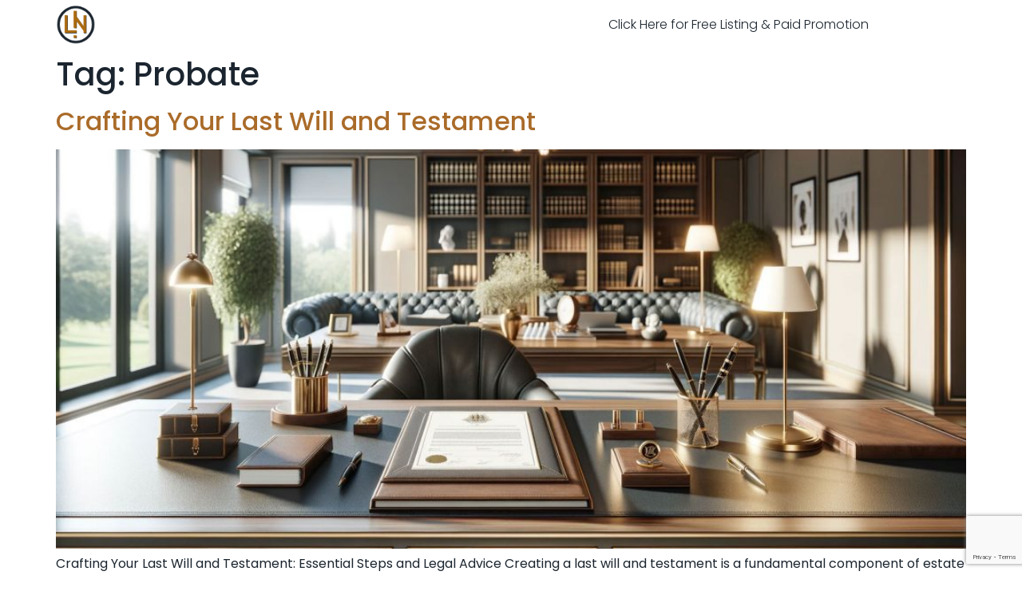

--- FILE ---
content_type: text/html; charset=UTF-8
request_url: https://grovepto.org/tag/probate/
body_size: 11435
content:
<!doctype html>
<html lang="en-US">
<head>
<meta charset="UTF-8">
<meta name="viewport" content="width=device-width, initial-scale=1">
<link rel="profile" href="https://gmpg.org/xfn/11">
<meta name='robots' content='index, follow, max-image-preview:large, max-snippet:-1, max-video-preview:-1' />
<style>img:is([sizes="auto" i], [sizes^="auto," i]) { contain-intrinsic-size: 3000px 1500px }</style>
<!-- This site is optimized with the Yoast SEO plugin v24.9 - https://yoast.com/wordpress/plugins/seo/ -->
<title>Probate Archives - Legal Insights &amp; Business Trends | Your Ultimate Guide to US Law and Commerce</title>
<link rel="canonical" href="https://grovepto.org/tag/probate/" />
<link rel="next" href="https://grovepto.org/tag/probate/page/2/" />
<meta property="og:locale" content="en_US" />
<meta property="og:type" content="article" />
<meta property="og:title" content="Probate Archives - Legal Insights &amp; Business Trends | Your Ultimate Guide to US Law and Commerce" />
<meta property="og:url" content="https://grovepto.org/tag/probate/" />
<meta property="og:site_name" content="Legal Insights &amp; Business Trends | Your Ultimate Guide to US Law and Commerce" />
<meta name="twitter:card" content="summary_large_image" />
<script type="application/ld+json" class="yoast-schema-graph">{"@context":"https://schema.org","@graph":[{"@type":"CollectionPage","@id":"https://grovepto.org/tag/probate/","url":"https://grovepto.org/tag/probate/","name":"Probate Archives - Legal Insights &amp; Business Trends | Your Ultimate Guide to US Law and Commerce","isPartOf":{"@id":"https://grovepto.org/#website"},"primaryImageOfPage":{"@id":"https://grovepto.org/tag/probate/#primaryimage"},"image":{"@id":"https://grovepto.org/tag/probate/#primaryimage"},"thumbnailUrl":"https://grovepto.org/wp-content/uploads/2024/04/How-do-you-create-your-last-will-and-testament-1-1.jpg","breadcrumb":{"@id":"https://grovepto.org/tag/probate/#breadcrumb"},"inLanguage":"en-US"},{"@type":"ImageObject","inLanguage":"en-US","@id":"https://grovepto.org/tag/probate/#primaryimage","url":"https://grovepto.org/wp-content/uploads/2024/04/How-do-you-create-your-last-will-and-testament-1-1.jpg","contentUrl":"https://grovepto.org/wp-content/uploads/2024/04/How-do-you-create-your-last-will-and-testament-1-1.jpg","width":1792,"height":1024,"caption":"Last Will and Testament"},{"@type":"BreadcrumbList","@id":"https://grovepto.org/tag/probate/#breadcrumb","itemListElement":[{"@type":"ListItem","position":1,"name":"Home","item":"https://grovepto.org/"},{"@type":"ListItem","position":2,"name":"Probate"}]},{"@type":"WebSite","@id":"https://grovepto.org/#website","url":"https://grovepto.org/","name":"Legal Insights &amp; Business Trends | Your Ultimate Guide to US Law and Commerce","description":"Discover the intersection of law and business with our expert analysis and comprehensive coverage. Stay ahead with the latest trends, legal updates, and business strategies tailored for professionals navigating the complex landscape of US law and commerce.","publisher":{"@id":"https://grovepto.org/#organization"},"potentialAction":[{"@type":"SearchAction","target":{"@type":"EntryPoint","urlTemplate":"https://grovepto.org/?s={search_term_string}"},"query-input":{"@type":"PropertyValueSpecification","valueRequired":true,"valueName":"search_term_string"}}],"inLanguage":"en-US"},{"@type":"Organization","@id":"https://grovepto.org/#organization","name":"Legal Network LLC","alternateName":"Legal Network","url":"https://grovepto.org/","logo":{"@type":"ImageObject","inLanguage":"en-US","@id":"https://grovepto.org/#/schema/logo/image/","url":"https://grovepto.org/wp-content/uploads/2024/05/Legal-Network-Logo.png","contentUrl":"https://grovepto.org/wp-content/uploads/2024/05/Legal-Network-Logo.png","width":502,"height":515,"caption":"Legal Network LLC"},"image":{"@id":"https://grovepto.org/#/schema/logo/image/"}}]}</script>
<!-- / Yoast SEO plugin. -->
<link rel="alternate" type="application/rss+xml" title="Legal Insights &amp; Business Trends | Your Ultimate Guide to US Law and Commerce &raquo; Feed" href="https://grovepto.org/feed/" />
<link rel="alternate" type="application/rss+xml" title="Legal Insights &amp; Business Trends | Your Ultimate Guide to US Law and Commerce &raquo; Comments Feed" href="https://grovepto.org/comments/feed/" />
<link rel="alternate" type="application/rss+xml" title="Legal Insights &amp; Business Trends | Your Ultimate Guide to US Law and Commerce &raquo; Probate Tag Feed" href="https://grovepto.org/tag/probate/feed/" />
<!-- <link rel='stylesheet' id='wp-block-library-css' href='https://grovepto.org/wp-includes/css/dist/block-library/style.min.css?ver=6.8.2' media='all' /> -->
<link rel="stylesheet" type="text/css" href="//grovepto.org/wp-content/cache/wpfc-minified/pznx2nb/3heo.css" media="all"/>
<style id='global-styles-inline-css'>
:root{--wp--preset--aspect-ratio--square: 1;--wp--preset--aspect-ratio--4-3: 4/3;--wp--preset--aspect-ratio--3-4: 3/4;--wp--preset--aspect-ratio--3-2: 3/2;--wp--preset--aspect-ratio--2-3: 2/3;--wp--preset--aspect-ratio--16-9: 16/9;--wp--preset--aspect-ratio--9-16: 9/16;--wp--preset--color--black: #000000;--wp--preset--color--cyan-bluish-gray: #abb8c3;--wp--preset--color--white: #ffffff;--wp--preset--color--pale-pink: #f78da7;--wp--preset--color--vivid-red: #cf2e2e;--wp--preset--color--luminous-vivid-orange: #ff6900;--wp--preset--color--luminous-vivid-amber: #fcb900;--wp--preset--color--light-green-cyan: #7bdcb5;--wp--preset--color--vivid-green-cyan: #00d084;--wp--preset--color--pale-cyan-blue: #8ed1fc;--wp--preset--color--vivid-cyan-blue: #0693e3;--wp--preset--color--vivid-purple: #9b51e0;--wp--preset--gradient--vivid-cyan-blue-to-vivid-purple: linear-gradient(135deg,rgba(6,147,227,1) 0%,rgb(155,81,224) 100%);--wp--preset--gradient--light-green-cyan-to-vivid-green-cyan: linear-gradient(135deg,rgb(122,220,180) 0%,rgb(0,208,130) 100%);--wp--preset--gradient--luminous-vivid-amber-to-luminous-vivid-orange: linear-gradient(135deg,rgba(252,185,0,1) 0%,rgba(255,105,0,1) 100%);--wp--preset--gradient--luminous-vivid-orange-to-vivid-red: linear-gradient(135deg,rgba(255,105,0,1) 0%,rgb(207,46,46) 100%);--wp--preset--gradient--very-light-gray-to-cyan-bluish-gray: linear-gradient(135deg,rgb(238,238,238) 0%,rgb(169,184,195) 100%);--wp--preset--gradient--cool-to-warm-spectrum: linear-gradient(135deg,rgb(74,234,220) 0%,rgb(151,120,209) 20%,rgb(207,42,186) 40%,rgb(238,44,130) 60%,rgb(251,105,98) 80%,rgb(254,248,76) 100%);--wp--preset--gradient--blush-light-purple: linear-gradient(135deg,rgb(255,206,236) 0%,rgb(152,150,240) 100%);--wp--preset--gradient--blush-bordeaux: linear-gradient(135deg,rgb(254,205,165) 0%,rgb(254,45,45) 50%,rgb(107,0,62) 100%);--wp--preset--gradient--luminous-dusk: linear-gradient(135deg,rgb(255,203,112) 0%,rgb(199,81,192) 50%,rgb(65,88,208) 100%);--wp--preset--gradient--pale-ocean: linear-gradient(135deg,rgb(255,245,203) 0%,rgb(182,227,212) 50%,rgb(51,167,181) 100%);--wp--preset--gradient--electric-grass: linear-gradient(135deg,rgb(202,248,128) 0%,rgb(113,206,126) 100%);--wp--preset--gradient--midnight: linear-gradient(135deg,rgb(2,3,129) 0%,rgb(40,116,252) 100%);--wp--preset--font-size--small: 13px;--wp--preset--font-size--medium: 20px;--wp--preset--font-size--large: 36px;--wp--preset--font-size--x-large: 42px;--wp--preset--spacing--20: 0.44rem;--wp--preset--spacing--30: 0.67rem;--wp--preset--spacing--40: 1rem;--wp--preset--spacing--50: 1.5rem;--wp--preset--spacing--60: 2.25rem;--wp--preset--spacing--70: 3.38rem;--wp--preset--spacing--80: 5.06rem;--wp--preset--shadow--natural: 6px 6px 9px rgba(0, 0, 0, 0.2);--wp--preset--shadow--deep: 12px 12px 50px rgba(0, 0, 0, 0.4);--wp--preset--shadow--sharp: 6px 6px 0px rgba(0, 0, 0, 0.2);--wp--preset--shadow--outlined: 6px 6px 0px -3px rgba(255, 255, 255, 1), 6px 6px rgba(0, 0, 0, 1);--wp--preset--shadow--crisp: 6px 6px 0px rgba(0, 0, 0, 1);}:root { --wp--style--global--content-size: 800px;--wp--style--global--wide-size: 1200px; }:where(body) { margin: 0; }.wp-site-blocks > .alignleft { float: left; margin-right: 2em; }.wp-site-blocks > .alignright { float: right; margin-left: 2em; }.wp-site-blocks > .aligncenter { justify-content: center; margin-left: auto; margin-right: auto; }:where(.wp-site-blocks) > * { margin-block-start: 24px; margin-block-end: 0; }:where(.wp-site-blocks) > :first-child { margin-block-start: 0; }:where(.wp-site-blocks) > :last-child { margin-block-end: 0; }:root { --wp--style--block-gap: 24px; }:root :where(.is-layout-flow) > :first-child{margin-block-start: 0;}:root :where(.is-layout-flow) > :last-child{margin-block-end: 0;}:root :where(.is-layout-flow) > *{margin-block-start: 24px;margin-block-end: 0;}:root :where(.is-layout-constrained) > :first-child{margin-block-start: 0;}:root :where(.is-layout-constrained) > :last-child{margin-block-end: 0;}:root :where(.is-layout-constrained) > *{margin-block-start: 24px;margin-block-end: 0;}:root :where(.is-layout-flex){gap: 24px;}:root :where(.is-layout-grid){gap: 24px;}.is-layout-flow > .alignleft{float: left;margin-inline-start: 0;margin-inline-end: 2em;}.is-layout-flow > .alignright{float: right;margin-inline-start: 2em;margin-inline-end: 0;}.is-layout-flow > .aligncenter{margin-left: auto !important;margin-right: auto !important;}.is-layout-constrained > .alignleft{float: left;margin-inline-start: 0;margin-inline-end: 2em;}.is-layout-constrained > .alignright{float: right;margin-inline-start: 2em;margin-inline-end: 0;}.is-layout-constrained > .aligncenter{margin-left: auto !important;margin-right: auto !important;}.is-layout-constrained > :where(:not(.alignleft):not(.alignright):not(.alignfull)){max-width: var(--wp--style--global--content-size);margin-left: auto !important;margin-right: auto !important;}.is-layout-constrained > .alignwide{max-width: var(--wp--style--global--wide-size);}body .is-layout-flex{display: flex;}.is-layout-flex{flex-wrap: wrap;align-items: center;}.is-layout-flex > :is(*, div){margin: 0;}body .is-layout-grid{display: grid;}.is-layout-grid > :is(*, div){margin: 0;}body{padding-top: 0px;padding-right: 0px;padding-bottom: 0px;padding-left: 0px;}a:where(:not(.wp-element-button)){text-decoration: underline;}:root :where(.wp-element-button, .wp-block-button__link){background-color: #32373c;border-width: 0;color: #fff;font-family: inherit;font-size: inherit;line-height: inherit;padding: calc(0.667em + 2px) calc(1.333em + 2px);text-decoration: none;}.has-black-color{color: var(--wp--preset--color--black) !important;}.has-cyan-bluish-gray-color{color: var(--wp--preset--color--cyan-bluish-gray) !important;}.has-white-color{color: var(--wp--preset--color--white) !important;}.has-pale-pink-color{color: var(--wp--preset--color--pale-pink) !important;}.has-vivid-red-color{color: var(--wp--preset--color--vivid-red) !important;}.has-luminous-vivid-orange-color{color: var(--wp--preset--color--luminous-vivid-orange) !important;}.has-luminous-vivid-amber-color{color: var(--wp--preset--color--luminous-vivid-amber) !important;}.has-light-green-cyan-color{color: var(--wp--preset--color--light-green-cyan) !important;}.has-vivid-green-cyan-color{color: var(--wp--preset--color--vivid-green-cyan) !important;}.has-pale-cyan-blue-color{color: var(--wp--preset--color--pale-cyan-blue) !important;}.has-vivid-cyan-blue-color{color: var(--wp--preset--color--vivid-cyan-blue) !important;}.has-vivid-purple-color{color: var(--wp--preset--color--vivid-purple) !important;}.has-black-background-color{background-color: var(--wp--preset--color--black) !important;}.has-cyan-bluish-gray-background-color{background-color: var(--wp--preset--color--cyan-bluish-gray) !important;}.has-white-background-color{background-color: var(--wp--preset--color--white) !important;}.has-pale-pink-background-color{background-color: var(--wp--preset--color--pale-pink) !important;}.has-vivid-red-background-color{background-color: var(--wp--preset--color--vivid-red) !important;}.has-luminous-vivid-orange-background-color{background-color: var(--wp--preset--color--luminous-vivid-orange) !important;}.has-luminous-vivid-amber-background-color{background-color: var(--wp--preset--color--luminous-vivid-amber) !important;}.has-light-green-cyan-background-color{background-color: var(--wp--preset--color--light-green-cyan) !important;}.has-vivid-green-cyan-background-color{background-color: var(--wp--preset--color--vivid-green-cyan) !important;}.has-pale-cyan-blue-background-color{background-color: var(--wp--preset--color--pale-cyan-blue) !important;}.has-vivid-cyan-blue-background-color{background-color: var(--wp--preset--color--vivid-cyan-blue) !important;}.has-vivid-purple-background-color{background-color: var(--wp--preset--color--vivid-purple) !important;}.has-black-border-color{border-color: var(--wp--preset--color--black) !important;}.has-cyan-bluish-gray-border-color{border-color: var(--wp--preset--color--cyan-bluish-gray) !important;}.has-white-border-color{border-color: var(--wp--preset--color--white) !important;}.has-pale-pink-border-color{border-color: var(--wp--preset--color--pale-pink) !important;}.has-vivid-red-border-color{border-color: var(--wp--preset--color--vivid-red) !important;}.has-luminous-vivid-orange-border-color{border-color: var(--wp--preset--color--luminous-vivid-orange) !important;}.has-luminous-vivid-amber-border-color{border-color: var(--wp--preset--color--luminous-vivid-amber) !important;}.has-light-green-cyan-border-color{border-color: var(--wp--preset--color--light-green-cyan) !important;}.has-vivid-green-cyan-border-color{border-color: var(--wp--preset--color--vivid-green-cyan) !important;}.has-pale-cyan-blue-border-color{border-color: var(--wp--preset--color--pale-cyan-blue) !important;}.has-vivid-cyan-blue-border-color{border-color: var(--wp--preset--color--vivid-cyan-blue) !important;}.has-vivid-purple-border-color{border-color: var(--wp--preset--color--vivid-purple) !important;}.has-vivid-cyan-blue-to-vivid-purple-gradient-background{background: var(--wp--preset--gradient--vivid-cyan-blue-to-vivid-purple) !important;}.has-light-green-cyan-to-vivid-green-cyan-gradient-background{background: var(--wp--preset--gradient--light-green-cyan-to-vivid-green-cyan) !important;}.has-luminous-vivid-amber-to-luminous-vivid-orange-gradient-background{background: var(--wp--preset--gradient--luminous-vivid-amber-to-luminous-vivid-orange) !important;}.has-luminous-vivid-orange-to-vivid-red-gradient-background{background: var(--wp--preset--gradient--luminous-vivid-orange-to-vivid-red) !important;}.has-very-light-gray-to-cyan-bluish-gray-gradient-background{background: var(--wp--preset--gradient--very-light-gray-to-cyan-bluish-gray) !important;}.has-cool-to-warm-spectrum-gradient-background{background: var(--wp--preset--gradient--cool-to-warm-spectrum) !important;}.has-blush-light-purple-gradient-background{background: var(--wp--preset--gradient--blush-light-purple) !important;}.has-blush-bordeaux-gradient-background{background: var(--wp--preset--gradient--blush-bordeaux) !important;}.has-luminous-dusk-gradient-background{background: var(--wp--preset--gradient--luminous-dusk) !important;}.has-pale-ocean-gradient-background{background: var(--wp--preset--gradient--pale-ocean) !important;}.has-electric-grass-gradient-background{background: var(--wp--preset--gradient--electric-grass) !important;}.has-midnight-gradient-background{background: var(--wp--preset--gradient--midnight) !important;}.has-small-font-size{font-size: var(--wp--preset--font-size--small) !important;}.has-medium-font-size{font-size: var(--wp--preset--font-size--medium) !important;}.has-large-font-size{font-size: var(--wp--preset--font-size--large) !important;}.has-x-large-font-size{font-size: var(--wp--preset--font-size--x-large) !important;}
:root :where(.wp-block-pullquote){font-size: 1.5em;line-height: 1.6;}
</style>
<style id='94c2a3824d8d8b1fddcf3c8d05a98fd2-front-css-inline-css'>
.autox-thickbox.button{margin: 0 5px;}.automaticx-video-container{position:relative;padding-bottom:56.25%;height:0;overflow:hidden}.automaticx-video-container embed,.automaticx-video-container amp-youtube,.automaticx-video-container iframe,.automaticx-video-container object{position:absolute;top:0;left:0;width:100%;height:100%}.automaticx-dual-ring{width:10px;aspect-ratio:1;border-radius:50%;border:6px solid;border-color:#000 #0000;animation:1s infinite automaticxs1}@keyframes automaticxs1{to{transform:rotate(.5turn)}}#openai-chat-response{padding-top:5px}.openchat-dots-bars-2{width:28px;height:28px;--c:linear-gradient(currentColor 0 0);--r1:radial-gradient(farthest-side at bottom,currentColor 93%,#0000);--r2:radial-gradient(farthest-side at top   ,currentColor 93%,#0000);background:var(--c),var(--r1),var(--r2),var(--c),var(--r1),var(--r2),var(--c),var(--r1),var(--r2);background-repeat:no-repeat;animation:1s infinite alternate automaticxdb2}@keyframes automaticxdb2{0%,25%{background-size:8px 0,8px 4px,8px 4px,8px 0,8px 4px,8px 4px,8px 0,8px 4px,8px 4px;background-position:0 50%,0 calc(50% - 2px),0 calc(50% + 2px),50% 50%,50% calc(50% - 2px),50% calc(50% + 2px),100% 50%,100% calc(50% - 2px),100% calc(50% + 2px)}50%{background-size:8px 100%,8px 4px,8px 4px,8px 0,8px 4px,8px 4px,8px 0,8px 4px,8px 4px;background-position:0 50%,0 calc(0% - 2px),0 calc(100% + 2px),50% 50%,50% calc(50% - 2px),50% calc(50% + 2px),100% 50%,100% calc(50% - 2px),100% calc(50% + 2px)}75%{background-size:8px 100%,8px 4px,8px 4px,8px 100%,8px 4px,8px 4px,8px 0,8px 4px,8px 4px;background-position:0 50%,0 calc(0% - 2px),0 calc(100% + 2px),50% 50%,50% calc(0% - 2px),50% calc(100% + 2px),100% 50%,100% calc(50% - 2px),100% calc(50% + 2px)}100%,95%{background-size:8px 100%,8px 4px,8px 4px,8px 100%,8px 4px,8px 4px,8px 100%,8px 4px,8px 4px;background-position:0 50%,0 calc(0% - 2px),0 calc(100% + 2px),50% 50%,50% calc(0% - 2px),50% calc(100% + 2px),100% 50%,100% calc(0% - 2px),100% calc(100% + 2px)}}
</style>
<!-- <link rel='stylesheet' id='hello-elementor-css' href='https://grovepto.org/wp-content/themes/hello-elementor/style.min.css?ver=3.3.0' media='all' /> -->
<!-- <link rel='stylesheet' id='hello-elementor-theme-style-css' href='https://grovepto.org/wp-content/themes/hello-elementor/theme.min.css?ver=3.3.0' media='all' /> -->
<!-- <link rel='stylesheet' id='hello-elementor-header-footer-css' href='https://grovepto.org/wp-content/themes/hello-elementor/header-footer.min.css?ver=3.3.0' media='all' /> -->
<!-- <link rel='stylesheet' id='elementor-frontend-css' href='https://grovepto.org/wp-content/plugins/elementor/assets/css/frontend.min.css?ver=3.28.3' media='all' /> -->
<!-- <link rel='stylesheet' id='widget-image-css' href='https://grovepto.org/wp-content/plugins/elementor/assets/css/widget-image.min.css?ver=3.28.3' media='all' /> -->
<!-- <link rel='stylesheet' id='widget-nav-menu-css' href='https://grovepto.org/wp-content/plugins/elementor-pro/assets/css/widget-nav-menu.min.css?ver=3.28.3' media='all' /> -->
<!-- <link rel='stylesheet' id='widget-divider-css' href='https://grovepto.org/wp-content/plugins/elementor/assets/css/widget-divider.min.css?ver=3.28.3' media='all' /> -->
<!-- <link rel='stylesheet' id='widget-heading-css' href='https://grovepto.org/wp-content/plugins/elementor/assets/css/widget-heading.min.css?ver=3.28.3' media='all' /> -->
<!-- <link rel='stylesheet' id='widget-form-css' href='https://grovepto.org/wp-content/plugins/elementor-pro/assets/css/widget-form.min.css?ver=3.28.3' media='all' /> -->
<!-- <link rel='stylesheet' id='elementor-icons-css' href='https://grovepto.org/wp-content/plugins/elementor/assets/lib/eicons/css/elementor-icons.min.css?ver=5.36.0' media='all' /> -->
<link rel="stylesheet" type="text/css" href="//grovepto.org/wp-content/cache/wpfc-minified/89jrhq0w/3heo.css" media="all"/>
<link rel='stylesheet' id='elementor-post-16-css' href='https://grovepto.org/wp-content/uploads/elementor/css/post-16.css?ver=1745010731' media='all' />
<link rel='stylesheet' id='elementor-post-902-css' href='https://grovepto.org/wp-content/uploads/elementor/css/post-902.css?ver=1745010731' media='all' />
<link rel='stylesheet' id='elementor-post-899-css' href='https://grovepto.org/wp-content/uploads/elementor/css/post-899.css?ver=1745010731' media='all' />
<!-- <link rel='stylesheet' id='hello-elementor-child-style-css' href='https://grovepto.org/wp-content/themes/hello-theme-child-master/style.css?ver=2.0.0' media='all' /> -->
<!-- <link rel='stylesheet' id='elementor-gf-local-poppins-css' href='https://grovepto.org/wp-content/uploads/elementor/google-fonts/css/poppins.css?ver=1745010645' media='all' /> -->
<!-- <link rel='stylesheet' id='elementor-gf-local-robotoslab-css' href='https://grovepto.org/wp-content/uploads/elementor/google-fonts/css/robotoslab.css?ver=1745010649' media='all' /> -->
<!-- <link rel='stylesheet' id='elementor-gf-local-roboto-css' href='https://grovepto.org/wp-content/uploads/elementor/google-fonts/css/roboto.css?ver=1745010660' media='all' /> -->
<!-- <link rel='stylesheet' id='elementor-gf-local-rubik-css' href='https://grovepto.org/wp-content/uploads/elementor/google-fonts/css/rubik.css?ver=1745010667' media='all' /> -->
<!-- <link rel='stylesheet' id='elementor-icons-shared-0-css' href='https://grovepto.org/wp-content/plugins/elementor/assets/lib/font-awesome/css/fontawesome.min.css?ver=5.15.3' media='all' /> -->
<!-- <link rel='stylesheet' id='elementor-icons-fa-solid-css' href='https://grovepto.org/wp-content/plugins/elementor/assets/lib/font-awesome/css/solid.min.css?ver=5.15.3' media='all' /> -->
<link rel="stylesheet" type="text/css" href="//grovepto.org/wp-content/cache/wpfc-minified/qh8002vl/3heo.css" media="all"/>
<link rel="https://api.w.org/" href="https://grovepto.org/wp-json/" /><link rel="alternate" title="JSON" type="application/json" href="https://grovepto.org/wp-json/wp/v2/tags/6" /><link rel="EditURI" type="application/rsd+xml" title="RSD" href="https://grovepto.org/xmlrpc.php?rsd" />
<meta name="generator" content="WordPress 6.8.2" />
<meta name="generator" content="Elementor 3.28.3; features: additional_custom_breakpoints, e_local_google_fonts; settings: css_print_method-external, google_font-enabled, font_display-auto">
<style>
.e-con.e-parent:nth-of-type(n+4):not(.e-lazyloaded):not(.e-no-lazyload),
.e-con.e-parent:nth-of-type(n+4):not(.e-lazyloaded):not(.e-no-lazyload) * {
background-image: none !important;
}
@media screen and (max-height: 1024px) {
.e-con.e-parent:nth-of-type(n+3):not(.e-lazyloaded):not(.e-no-lazyload),
.e-con.e-parent:nth-of-type(n+3):not(.e-lazyloaded):not(.e-no-lazyload) * {
background-image: none !important;
}
}
@media screen and (max-height: 640px) {
.e-con.e-parent:nth-of-type(n+2):not(.e-lazyloaded):not(.e-no-lazyload),
.e-con.e-parent:nth-of-type(n+2):not(.e-lazyloaded):not(.e-no-lazyload) * {
background-image: none !important;
}
}
</style>
<link rel="icon" href="https://grovepto.org/wp-content/uploads/2024/05/Legal-Network-Logo-150x150.png" sizes="32x32" />
<link rel="icon" href="https://grovepto.org/wp-content/uploads/2024/05/Legal-Network-Logo.png" sizes="192x192" />
<link rel="apple-touch-icon" href="https://grovepto.org/wp-content/uploads/2024/05/Legal-Network-Logo.png" />
<meta name="msapplication-TileImage" content="https://grovepto.org/wp-content/uploads/2024/05/Legal-Network-Logo.png" />
</head>
<body class="archive tag tag-probate tag-6 wp-custom-logo wp-embed-responsive wp-theme-hello-elementor wp-child-theme-hello-theme-child-master theme-default elementor-default elementor-kit-16">
<a class="skip-link screen-reader-text" href="#content">Skip to content</a>
<div data-elementor-type="header" data-elementor-id="902" class="elementor elementor-902 elementor-location-header" data-elementor-post-type="elementor_library">
<header class="elementor-section elementor-top-section elementor-element elementor-element-2bb7c542 elementor-section-height-min-height elementor-section-content-middle elementor-section-boxed elementor-section-height-default elementor-section-items-middle" data-id="2bb7c542" data-element_type="section">
<div class="elementor-container elementor-column-gap-no">
<div class="elementor-column elementor-col-50 elementor-top-column elementor-element elementor-element-373502d6" data-id="373502d6" data-element_type="column">
<div class="elementor-widget-wrap elementor-element-populated">
<div class="elementor-element elementor-element-1d2caa96 elementor-widget elementor-widget-image" data-id="1d2caa96" data-element_type="widget" data-widget_type="image.default">
<div class="elementor-widget-container">
<a href="https://grovepto.org">
<img fetchpriority="high" width="502" height="515" src="https://grovepto.org/wp-content/uploads/2024/05/Legal-Network-Logo.png" class="attachment-full size-full wp-image-901" alt="" srcset="https://grovepto.org/wp-content/uploads/2024/05/Legal-Network-Logo.png 502w, https://grovepto.org/wp-content/uploads/2024/05/Legal-Network-Logo-292x300.png 292w" sizes="(max-width: 502px) 100vw, 502px" />								</a>
</div>
</div>
</div>
</div>
<div class="elementor-column elementor-col-50 elementor-top-column elementor-element elementor-element-36685780" data-id="36685780" data-element_type="column">
<div class="elementor-widget-wrap elementor-element-populated">
<div class="elementor-element elementor-element-1ed8566f elementor-nav-menu__align-center elementor-nav-menu--stretch elementor-nav-menu__text-align-center elementor-widget__width-initial elementor-nav-menu--dropdown-tablet elementor-nav-menu--toggle elementor-nav-menu--burger elementor-widget elementor-widget-nav-menu" data-id="1ed8566f" data-element_type="widget" data-settings="{&quot;full_width&quot;:&quot;stretch&quot;,&quot;layout&quot;:&quot;horizontal&quot;,&quot;submenu_icon&quot;:{&quot;value&quot;:&quot;&lt;i class=\&quot;fas fa-caret-down\&quot;&gt;&lt;\/i&gt;&quot;,&quot;library&quot;:&quot;fa-solid&quot;},&quot;toggle&quot;:&quot;burger&quot;}" data-widget_type="nav-menu.default">
<div class="elementor-widget-container">
<nav aria-label="Menu" class="elementor-nav-menu--main elementor-nav-menu__container elementor-nav-menu--layout-horizontal e--pointer-none">
<ul id="menu-1-1ed8566f" class="elementor-nav-menu"><li class="menu-item menu-item-type-custom menu-item-object-custom menu-item-915"><a href="https://legalnetwork.llc/" class="elementor-item">Click Here for Free Listing &#038; Paid Promotion</a></li>
</ul>			</nav>
<div class="elementor-menu-toggle" role="button" tabindex="0" aria-label="Menu Toggle" aria-expanded="false">
<i aria-hidden="true" role="presentation" class="elementor-menu-toggle__icon--open eicon-menu-bar"></i><i aria-hidden="true" role="presentation" class="elementor-menu-toggle__icon--close eicon-close"></i>		</div>
<nav class="elementor-nav-menu--dropdown elementor-nav-menu__container" aria-hidden="true">
<ul id="menu-2-1ed8566f" class="elementor-nav-menu"><li class="menu-item menu-item-type-custom menu-item-object-custom menu-item-915"><a href="https://legalnetwork.llc/" class="elementor-item" tabindex="-1">Click Here for Free Listing &#038; Paid Promotion</a></li>
</ul>			</nav>
</div>
</div>
</div>
</div>
</div>
</header>
</div>
<main id="content" class="site-main">
<div class="page-header">
<h1 class="entry-title">Tag: <span>Probate</span></h1>		</div>
<div class="page-content">
<article class="post">
<h2 class="entry-title"><a href="https://grovepto.org/crafting-your-last-will-and-testament-2/">Crafting Your Last Will and Testament</a></h2><a href="https://grovepto.org/crafting-your-last-will-and-testament-2/"><img width="800" height="457" src="https://grovepto.org/wp-content/uploads/2024/04/How-do-you-create-your-last-will-and-testament-1-1-1024x585.jpg" class="attachment-large size-large wp-post-image" alt="Last Will and Testament" decoding="async" srcset="https://grovepto.org/wp-content/uploads/2024/04/How-do-you-create-your-last-will-and-testament-1-1-1024x585.jpg 1024w, https://grovepto.org/wp-content/uploads/2024/04/How-do-you-create-your-last-will-and-testament-1-1-300x171.jpg 300w, https://grovepto.org/wp-content/uploads/2024/04/How-do-you-create-your-last-will-and-testament-1-1-768x439.jpg 768w, https://grovepto.org/wp-content/uploads/2024/04/How-do-you-create-your-last-will-and-testament-1-1-1536x878.jpg 1536w, https://grovepto.org/wp-content/uploads/2024/04/How-do-you-create-your-last-will-and-testament-1-1.jpg 1792w" sizes="(max-width: 800px) 100vw, 800px" /></a><p>Crafting Your Last Will and Testament: Essential Steps and Legal Advice Creating a last will and testament is a fundamental component of estate planning, ensuring that your assets are distributed according to your wishes upon your passing. This document not only specifies who will inherit your assets but also can appoint guardians for minor children [&hellip;]</p>
</article>
<article class="post">
<h2 class="entry-title"><a href="https://grovepto.org/unlock-the-secrets-of-probate-proceedings-in-new-york-a-guide-to-the-process-3/">Unlock the Secrets of Probate Proceedings in New York: A Guide to the Process</a></h2><a href="https://grovepto.org/unlock-the-secrets-of-probate-proceedings-in-new-york-a-guide-to-the-process-3/"><img width="800" height="400" src="https://grovepto.org/wp-content/uploads/2024/03/Probate-Proceedings-in-New-York-1-1-1024x512.jpg" class="attachment-large size-large wp-post-image" alt="" decoding="async" srcset="https://grovepto.org/wp-content/uploads/2024/03/Probate-Proceedings-in-New-York-1-1-1024x512.jpg 1024w, https://grovepto.org/wp-content/uploads/2024/03/Probate-Proceedings-in-New-York-1-1-300x150.jpg 300w, https://grovepto.org/wp-content/uploads/2024/03/Probate-Proceedings-in-New-York-1-1-768x384.jpg 768w, https://grovepto.org/wp-content/uploads/2024/03/Probate-Proceedings-in-New-York-1-1.jpg 1200w" sizes="(max-width: 800px) 100vw, 800px" /></a><p>Understanding Probate⁣ Proceedings in New York: A Comprehensive Overview Coping‌ with the loss of a family member or friend ‍is a challenging period, and navigating the⁤ probate process⁤ can add to the stress. To provide clarity on this ⁢complex procedure, we have detailed the various forms ⁣of probate, the sequential stages involved, and the significance [&hellip;]</p>
</article>
<article class="post">
<h2 class="entry-title"><a href="https://grovepto.org/unlock-the-secrets-of-probate-proceedings-in-new-york-a-guide-to-the-process-2-2/">Unlock the Secrets of Probate Proceedings in New York: A Guide to the Process</a></h2><a href="https://grovepto.org/unlock-the-secrets-of-probate-proceedings-in-new-york-a-guide-to-the-process-2-2/"><img width="800" height="400" src="https://grovepto.org/wp-content/uploads/2024/03/Probate-Proceedings-in-New-York-1024x512.jpg" class="attachment-large size-large wp-post-image" alt="" decoding="async" srcset="https://grovepto.org/wp-content/uploads/2024/03/Probate-Proceedings-in-New-York-1024x512.jpg 1024w, https://grovepto.org/wp-content/uploads/2024/03/Probate-Proceedings-in-New-York-300x150.jpg 300w, https://grovepto.org/wp-content/uploads/2024/03/Probate-Proceedings-in-New-York-768x384.jpg 768w, https://grovepto.org/wp-content/uploads/2024/03/Probate-Proceedings-in-New-York.jpg 1200w" sizes="(max-width: 800px) 100vw, 800px" /></a><p>Understanding the Complex Probate Process in New York Coping with the loss of a family member is a challenging time, and navigating the probate process can add to the stress. To provide clarity on this process, we have outlined the various aspects of probate, the steps involved, and the significance of seeking legal advice. Section [&hellip;]</p>
</article>
<article class="post">
<h2 class="entry-title"><a href="https://grovepto.org/probate-proceedings-in-new-york/">Probate Proceedings in New York</a></h2><a href="https://grovepto.org/probate-proceedings-in-new-york/"><img width="800" height="400" src="https://grovepto.org/wp-content/uploads/2023/08/Probate-Proceedings-in-New-York-1024x512.jpg" class="attachment-large size-large wp-post-image" alt="" decoding="async" srcset="https://grovepto.org/wp-content/uploads/2023/08/Probate-Proceedings-in-New-York-1024x512.jpg 1024w, https://grovepto.org/wp-content/uploads/2023/08/Probate-Proceedings-in-New-York-300x150.jpg 300w, https://grovepto.org/wp-content/uploads/2023/08/Probate-Proceedings-in-New-York-768x384.jpg 768w, https://grovepto.org/wp-content/uploads/2023/08/Probate-Proceedings-in-New-York.jpg 1200w" sizes="(max-width: 800px) 100vw, 800px" /></a><p>Understanding Probate Proceedings in New York Exploring the Concept of Probate Probate, a legal process in New York, involves settling the estate of a deceased individual. This includes validating the will, identifying assets, paying debts, and distributing assets to beneficiaries through proceedings typically held in the Surrogate’s Court. Diverse Probate Procedures in New York New [&hellip;]</p>
</article>
<article class="post">
<h2 class="entry-title"><a href="https://grovepto.org/when-you-may-need-a-probate-lawyer/">When you may need a probate lawyer.</a></h2><a href="https://grovepto.org/when-you-may-need-a-probate-lawyer/"><img width="800" height="800" src="https://grovepto.org/wp-content/uploads/2024/03/1465-when-you-may-need-a-probate-lawyer.jpg" class="attachment-large size-large wp-post-image" alt="When you may need a probate lawyer." decoding="async" srcset="https://grovepto.org/wp-content/uploads/2024/03/1465-when-you-may-need-a-probate-lawyer.jpg 1024w, https://grovepto.org/wp-content/uploads/2024/03/1465-when-you-may-need-a-probate-lawyer-300x300.jpg 300w, https://grovepto.org/wp-content/uploads/2024/03/1465-when-you-may-need-a-probate-lawyer-150x150.jpg 150w, https://grovepto.org/wp-content/uploads/2024/03/1465-when-you-may-need-a-probate-lawyer-768x768.jpg 768w" sizes="(max-width: 800px) 100vw, 800px" /></a><p>Understanding the Role of a Probate Lawyer in Estate Settlements Dealing with the legalities of estate settlement after the passing of a loved one can be overwhelming and intricate, especially for those unfamiliar with the process. This is where the expertise of a probate lawyer comes into play. These legal professionals specialize in guiding individuals [&hellip;]</p>
</article>
<article class="post">
<h2 class="entry-title"><a href="https://grovepto.org/can-a-will-be-changed-after-probate-2/">Can a will be changed after probate?</a></h2><a href="https://grovepto.org/can-a-will-be-changed-after-probate-2/"><img width="800" height="800" src="https://grovepto.org/wp-content/uploads/2024/03/1385-can-a-will-be-changed-after-probate.jpg" class="attachment-large size-large wp-post-image" alt="Can a will be changed after probate?" decoding="async" srcset="https://grovepto.org/wp-content/uploads/2024/03/1385-can-a-will-be-changed-after-probate.jpg 1024w, https://grovepto.org/wp-content/uploads/2024/03/1385-can-a-will-be-changed-after-probate-300x300.jpg 300w, https://grovepto.org/wp-content/uploads/2024/03/1385-can-a-will-be-changed-after-probate-150x150.jpg 150w, https://grovepto.org/wp-content/uploads/2024/03/1385-can-a-will-be-changed-after-probate-768x768.jpg 768w" sizes="(max-width: 800px) 100vw, 800px" /></a><p>After the completion of the probate process and the court&#8217;s approval of the will, it is typically considered final and cannot be altered. Probate involves the legal administration of a deceased individual&#8217;s estate, which includes validating the will, settling debts, and distributing assets as specified in the will. Despite the general rule of finality, there [&hellip;]</p>
</article>
<article class="post">
<h2 class="entry-title"><a href="https://grovepto.org/probate-vs-administrative-proceeding/">Probate Vs. Administrative Proceeding</a></h2><a href="https://grovepto.org/probate-vs-administrative-proceeding/"><img width="800" height="800" src="https://grovepto.org/wp-content/uploads/2024/03/1243-probate-vs-administrative-proceeding.jpg" class="attachment-large size-large wp-post-image" alt="Probate Vs. Administrative Proceeding" decoding="async" srcset="https://grovepto.org/wp-content/uploads/2024/03/1243-probate-vs-administrative-proceeding.jpg 1024w, https://grovepto.org/wp-content/uploads/2024/03/1243-probate-vs-administrative-proceeding-300x300.jpg 300w, https://grovepto.org/wp-content/uploads/2024/03/1243-probate-vs-administrative-proceeding-150x150.jpg 150w, https://grovepto.org/wp-content/uploads/2024/03/1243-probate-vs-administrative-proceeding-768x768.jpg 768w" sizes="(max-width: 800px) 100vw, 800px" /></a><p>Both probate and administrative proceedings play crucial roles in handling an estate after the owner&#8217;s passing. The probate process is followed when the deceased has a Will, while administrative proceedings are pursued in the absence of a will or trust. These two procedures differ in their processes and timelines for resolution. Understanding Probate Probate proceedings [&hellip;]</p>
</article>
<article class="post">
<h2 class="entry-title"><a href="https://grovepto.org/long-island-probate-attorney-2/">LONG ISLAND PROBATE ATTORNEY</a></h2><a href="https://grovepto.org/long-island-probate-attorney-2/"><img width="800" height="800" src="https://grovepto.org/wp-content/uploads/2024/03/1187-long-island-probate-attorney.jpg" class="attachment-large size-large wp-post-image" alt="LONG ISLAND PROBATE ATTORNEY" decoding="async" srcset="https://grovepto.org/wp-content/uploads/2024/03/1187-long-island-probate-attorney.jpg 1024w, https://grovepto.org/wp-content/uploads/2024/03/1187-long-island-probate-attorney-300x300.jpg 300w, https://grovepto.org/wp-content/uploads/2024/03/1187-long-island-probate-attorney-150x150.jpg 150w, https://grovepto.org/wp-content/uploads/2024/03/1187-long-island-probate-attorney-768x768.jpg 768w" sizes="(max-width: 800px) 100vw, 800px" /></a><p>Understanding the Probate Process Probate is a legal procedure that involves the settlement and distribution of assets and estates to beneficiaries. It entails proving the validity of a will in court to ensure its proper execution. Probate can be a complex and challenging process, especially when there are disputes or disagreements among interested parties. When [&hellip;]</p>
</article>
<article class="post">
<h2 class="entry-title"><a href="https://grovepto.org/brooklyn-probate-attorney-2/">BROOKLYN PROBATE ATTORNEY</a></h2><a href="https://grovepto.org/brooklyn-probate-attorney-2/"><img width="800" height="800" src="https://grovepto.org/wp-content/uploads/2024/03/1185-brooklyn-probate-attorney.jpg" class="attachment-large size-large wp-post-image" alt="BROOKLYN PROBATE ATTORNEY" decoding="async" srcset="https://grovepto.org/wp-content/uploads/2024/03/1185-brooklyn-probate-attorney.jpg 1024w, https://grovepto.org/wp-content/uploads/2024/03/1185-brooklyn-probate-attorney-300x300.jpg 300w, https://grovepto.org/wp-content/uploads/2024/03/1185-brooklyn-probate-attorney-150x150.jpg 150w, https://grovepto.org/wp-content/uploads/2024/03/1185-brooklyn-probate-attorney-768x768.jpg 768w" sizes="(max-width: 800px) 100vw, 800px" /></a><p>Understanding the Probate Process in Brooklyn Probate is a legal procedure where the validity of a will is verified in court to ensure it can be executed. This process can be complex and challenging, requiring the expertise of a Brooklyn probate attorney to navigate effectively. Navigating the Probate Process Probate involves the verification of your [&hellip;]</p>
</article>
<article class="post">
<h2 class="entry-title"><a href="https://grovepto.org/nyc-probate-attorney/">NYC PROBATE ATTORNEY</a></h2><a href="https://grovepto.org/nyc-probate-attorney/"><img width="800" height="800" src="https://grovepto.org/wp-content/uploads/2024/03/1183-nyc-probate-attorney.jpg" class="attachment-large size-large wp-post-image" alt="NYC PROBATE ATTORNEY" decoding="async" srcset="https://grovepto.org/wp-content/uploads/2024/03/1183-nyc-probate-attorney.jpg 1024w, https://grovepto.org/wp-content/uploads/2024/03/1183-nyc-probate-attorney-300x300.jpg 300w, https://grovepto.org/wp-content/uploads/2024/03/1183-nyc-probate-attorney-150x150.jpg 150w, https://grovepto.org/wp-content/uploads/2024/03/1183-nyc-probate-attorney-768x768.jpg 768w" sizes="(max-width: 800px) 100vw, 800px" /></a><p>Understanding NYC Probate Process Probate is the legal process of settling and distributing assets and estates among beneficiaries. It involves validating a will in court to ensure its authenticity and enforceability. Navigating through probate can be complex and challenging, requiring the expertise of a skilled New York probate attorney. Challenges in the Probate Process When [&hellip;]</p>
</article>
</div>
<nav class="pagination">
<div class="nav-previous"></div>
<div class="nav-next"><a href="https://grovepto.org/tag/probate/page/2/" >Next <span class="meta-nav">&rarr;</span></a></div>
</nav>
</main>
		<div data-elementor-type="footer" data-elementor-id="899" class="elementor elementor-899 elementor-location-footer" data-elementor-post-type="elementor_library">
<section class="elementor-section elementor-top-section elementor-element elementor-element-c84d96d ignore-toc elementor-section-boxed elementor-section-height-default elementor-section-height-default" data-id="c84d96d" data-element_type="section" data-settings="{&quot;background_background&quot;:&quot;classic&quot;}">
<div class="elementor-container elementor-column-gap-default">
<div class="elementor-column elementor-col-50 elementor-top-column elementor-element elementor-element-6057add7" data-id="6057add7" data-element_type="column" data-settings="{&quot;background_background&quot;:&quot;classic&quot;}">
<div class="elementor-widget-wrap elementor-element-populated">
<section class="elementor-section elementor-inner-section elementor-element elementor-element-273a4012 elementor-section-full_width elementor-section-height-default elementor-section-height-default" data-id="273a4012" data-element_type="section" data-settings="{&quot;background_background&quot;:&quot;classic&quot;}">
<div class="elementor-container elementor-column-gap-default">
<div class="elementor-column elementor-col-50 elementor-inner-column elementor-element elementor-element-3229fabc" data-id="3229fabc" data-element_type="column" data-settings="{&quot;background_background&quot;:&quot;classic&quot;}">
<div class="elementor-widget-wrap elementor-element-populated">
<div class="elementor-element elementor-element-519bf45 elementor-widget elementor-widget-theme-site-logo elementor-widget-image" data-id="519bf45" data-element_type="widget" data-widget_type="theme-site-logo.default">
<div class="elementor-widget-container">
<figure class="wp-caption">
<a href="https://legalnetwork.llc/">
<img width="502" height="515" src="https://grovepto.org/wp-content/uploads/2024/05/Legal-Network-Logo.png" class="attachment-full size-full wp-image-901" alt="" srcset="https://grovepto.org/wp-content/uploads/2024/05/Legal-Network-Logo.png 502w, https://grovepto.org/wp-content/uploads/2024/05/Legal-Network-Logo-292x300.png 292w" sizes="(max-width: 502px) 100vw, 502px" />				</a>
<figcaption class="widget-image-caption wp-caption-text"></figcaption>
</figure>
</div>
</div>
</div>
</div>
<div class="elementor-column elementor-col-50 elementor-inner-column elementor-element elementor-element-2e536a2d" data-id="2e536a2d" data-element_type="column">
<div class="elementor-widget-wrap">
</div>
</div>
</div>
</section>
</div>
</div>
<div class="elementor-column elementor-col-50 elementor-top-column elementor-element elementor-element-3f092159" data-id="3f092159" data-element_type="column" data-settings="{&quot;background_background&quot;:&quot;classic&quot;}">
<div class="elementor-widget-wrap elementor-element-populated">
<div class="elementor-element elementor-element-52b747c5 elementor-widget-divider--view-line_text elementor-widget-divider--element-align-right elementor-widget elementor-widget-divider" data-id="52b747c5" data-element_type="widget" data-widget_type="divider.default">
<div class="elementor-widget-container">
<div class="elementor-divider">
<span class="elementor-divider-separator">
<span class="elementor-divider__text elementor-divider__element">
Receive the latest news				</span>
</span>
</div>
</div>
</div>
<div class="elementor-element elementor-element-464d7bc9 elementor-widget elementor-widget-heading" data-id="464d7bc9" data-element_type="widget" data-widget_type="heading.default">
<div class="elementor-widget-container">
<h4 class="elementor-heading-title elementor-size-default">Subscribe To Our Newsletter
</h4>				</div>
</div>
<div class="elementor-element elementor-element-86e63b9 elementor-button-align-stretch elementor-widget elementor-widget-form" data-id="86e63b9" data-element_type="widget" data-settings="{&quot;button_width&quot;:&quot;50&quot;,&quot;step_next_label&quot;:&quot;Next&quot;,&quot;step_previous_label&quot;:&quot;Previous&quot;,&quot;step_type&quot;:&quot;number_text&quot;,&quot;step_icon_shape&quot;:&quot;circle&quot;}" data-widget_type="form.default">
<div class="elementor-widget-container">
<form class="elementor-form" method="post" name="New Form">
<input type="hidden" name="post_id" value="899"/>
<input type="hidden" name="form_id" value="86e63b9"/>
<input type="hidden" name="referer_title" value="Probate Archives - Legal Insights &amp; Business Trends | Your Ultimate Guide to US Law and Commerce" />
<div class="elementor-form-fields-wrapper elementor-labels-">
<div class="elementor-field-type-recaptcha_v3 elementor-field-group elementor-column elementor-field-group-field_6d7864f elementor-col-100 recaptcha_v3-bottomright">
<div class="elementor-field" id="form-field-field_6d7864f"><div class="elementor-g-recaptcha" data-sitekey="6LcJnvYUAAAAAONLF3NKf847mwckMXyQPj2nqA5f" data-type="v3" data-action="Form" data-badge="bottomright" data-size="invisible"></div></div>				</div>
<div class="elementor-field-type-email elementor-field-group elementor-column elementor-field-group-email_footer elementor-col-50 elementor-field-required">
<label for="form-field-email_footer" class="elementor-field-label elementor-screen-only">
Email Address							</label>
<input size="1" type="email" name="form_fields[email_footer]" id="form-field-email_footer" class="elementor-field elementor-size-xs  elementor-field-textual" placeholder="Email Address" required="required">
</div>
<div class="elementor-field-group elementor-column elementor-field-type-submit elementor-col-50 e-form__buttons">
<button class="elementor-button elementor-size-xs" type="submit">
<span class="elementor-button-content-wrapper">
<span class="elementor-button-text">Subscribe</span>
</span>
</button>
</div>
</div>
</form>
</div>
</div>
</div>
</div>
</div>
</section>
<section class="elementor-section elementor-top-section elementor-element elementor-element-747453ba elementor-section-height-min-height ignore-toc elementor-section-boxed elementor-section-height-default elementor-section-items-middle" data-id="747453ba" data-element_type="section" data-settings="{&quot;background_background&quot;:&quot;classic&quot;}">
<div class="elementor-container elementor-column-gap-default">
<div class="elementor-column elementor-col-33 elementor-top-column elementor-element elementor-element-1d4aa5c5" data-id="1d4aa5c5" data-element_type="column">
<div class="elementor-widget-wrap">
</div>
</div>
<div class="elementor-column elementor-col-33 elementor-top-column elementor-element elementor-element-42a1fe4c" data-id="42a1fe4c" data-element_type="column">
<div class="elementor-widget-wrap elementor-element-populated">
<div class="elementor-element elementor-element-2f65d9c8 elementor-widget elementor-widget-heading" data-id="2f65d9c8" data-element_type="widget" data-widget_type="heading.default">
<div class="elementor-widget-container">
<p class="elementor-heading-title elementor-size-default">All Rights Reserved © <a href="https://legalnetwork.llc/">Legal Network LLC</a></p>				</div>
</div>
<div class="elementor-element elementor-element-47585119 elementor-widget elementor-widget-text-editor" data-id="47585119" data-element_type="widget" data-widget_type="text-editor.default">
<div class="elementor-widget-container">
<a href="https://www.grovepto.org/sitemap_index.xml">Sitemap</a> | <a href="https://elfny.com/">Web Design</a> | <a href="https://grovepto.org/legal-network/">Legal Network</a>								</div>
</div>
</div>
</div>
<div class="elementor-column elementor-col-33 elementor-top-column elementor-element elementor-element-7ff88b17" data-id="7ff88b17" data-element_type="column">
<div class="elementor-widget-wrap">
</div>
</div>
</div>
</section>
</div>
<script src="https://www.google.com/recaptcha/api.js?render=explicit&amp;ver=3.28.3" id="elementor-recaptcha_v3-api-js"></script>
<!-- <script src="https://grovepto.org/wp-includes/js/jquery/jquery.min.js?ver=3.7.1" id="jquery-core-js"></script> -->
<!-- <script src="https://grovepto.org/wp-includes/js/jquery/jquery-migrate.min.js?ver=3.4.1" id="jquery-migrate-js"></script> -->
<!-- <script src="https://grovepto.org/wp-content/plugins/elementor-pro/assets/lib/smartmenus/jquery.smartmenus.min.js?ver=1.2.1" id="smartmenus-js"></script> -->
<!-- <script src="https://grovepto.org/wp-content/plugins/elementor-pro/assets/js/webpack-pro.runtime.min.js?ver=3.28.3" id="elementor-pro-webpack-runtime-js"></script> -->
<!-- <script src="https://grovepto.org/wp-content/plugins/elementor/assets/js/webpack.runtime.min.js?ver=3.28.3" id="elementor-webpack-runtime-js"></script> -->
<!-- <script src="https://grovepto.org/wp-content/plugins/elementor/assets/js/frontend-modules.min.js?ver=3.28.3" id="elementor-frontend-modules-js"></script> -->
<!-- <script src="https://grovepto.org/wp-includes/js/dist/hooks.min.js?ver=4d63a3d491d11ffd8ac6" id="wp-hooks-js"></script> -->
<!-- <script src="https://grovepto.org/wp-includes/js/dist/i18n.min.js?ver=5e580eb46a90c2b997e6" id="wp-i18n-js"></script> -->
<!-- <script src="https://grovepto.org/wp-content/plugins/elementor-pro/assets/js/frontend.min.js?ver=3.28.3" id="elementor-pro-frontend-js"></script> -->
<!-- <script src="https://grovepto.org/wp-includes/js/jquery/ui/core.min.js?ver=1.13.3" id="jquery-ui-core-js"></script> -->
<!-- <script src="https://grovepto.org/wp-content/plugins/elementor/assets/js/frontend.min.js?ver=3.28.3" id="elementor-frontend-js"></script> -->
<!-- <script src="https://grovepto.org/wp-content/plugins/elementor-pro/assets/js/elements-handlers.min.js?ver=3.28.3" id="pro-elements-handlers-js"></script> -->
<script id="elementor-pro-frontend-js-before">
var ElementorProFrontendConfig = {"ajaxurl":"https:\/\/grovepto.org\/wp-admin\/admin-ajax.php","nonce":"bdc587f6e7","urls":{"assets":"https:\/\/grovepto.org\/wp-content\/plugins\/elementor-pro\/assets\/","rest":"https:\/\/grovepto.org\/wp-json\/"},"settings":{"lazy_load_background_images":true},"popup":{"hasPopUps":false},"shareButtonsNetworks":{"facebook":{"title":"Facebook","has_counter":true},"twitter":{"title":"Twitter"},"linkedin":{"title":"LinkedIn","has_counter":true},"pinterest":{"title":"Pinterest","has_counter":true},"reddit":{"title":"Reddit","has_counter":true},"vk":{"title":"VK","has_counter":true},"odnoklassniki":{"title":"OK","has_counter":true},"tumblr":{"title":"Tumblr"},"digg":{"title":"Digg"},"skype":{"title":"Skype"},"stumbleupon":{"title":"StumbleUpon","has_counter":true},"mix":{"title":"Mix"},"telegram":{"title":"Telegram"},"pocket":{"title":"Pocket","has_counter":true},"xing":{"title":"XING","has_counter":true},"whatsapp":{"title":"WhatsApp"},"email":{"title":"Email"},"print":{"title":"Print"},"x-twitter":{"title":"X"},"threads":{"title":"Threads"}},"facebook_sdk":{"lang":"en_US","app_id":""},"lottie":{"defaultAnimationUrl":"https:\/\/grovepto.org\/wp-content\/plugins\/elementor-pro\/modules\/lottie\/assets\/animations\/default.json"}};
</script>
<script id="elementor-frontend-js-before">
var elementorFrontendConfig = {"environmentMode":{"edit":false,"wpPreview":false,"isScriptDebug":false},"i18n":{"shareOnFacebook":"Share on Facebook","shareOnTwitter":"Share on Twitter","pinIt":"Pin it","download":"Download","downloadImage":"Download image","fullscreen":"Fullscreen","zoom":"Zoom","share":"Share","playVideo":"Play Video","previous":"Previous","next":"Next","close":"Close","a11yCarouselPrevSlideMessage":"Previous slide","a11yCarouselNextSlideMessage":"Next slide","a11yCarouselFirstSlideMessage":"This is the first slide","a11yCarouselLastSlideMessage":"This is the last slide","a11yCarouselPaginationBulletMessage":"Go to slide"},"is_rtl":false,"breakpoints":{"xs":0,"sm":480,"md":768,"lg":1025,"xl":1440,"xxl":1600},"responsive":{"breakpoints":{"mobile":{"label":"Mobile Portrait","value":767,"default_value":767,"direction":"max","is_enabled":true},"mobile_extra":{"label":"Mobile Landscape","value":880,"default_value":880,"direction":"max","is_enabled":false},"tablet":{"label":"Tablet Portrait","value":1024,"default_value":1024,"direction":"max","is_enabled":true},"tablet_extra":{"label":"Tablet Landscape","value":1200,"default_value":1200,"direction":"max","is_enabled":false},"laptop":{"label":"Laptop","value":1366,"default_value":1366,"direction":"max","is_enabled":false},"widescreen":{"label":"Widescreen","value":2400,"default_value":2400,"direction":"min","is_enabled":false}},"hasCustomBreakpoints":false},"version":"3.28.3","is_static":false,"experimentalFeatures":{"additional_custom_breakpoints":true,"e_local_google_fonts":true,"theme_builder_v2":true,"editor_v2":true,"home_screen":true},"urls":{"assets":"https:\/\/grovepto.org\/wp-content\/plugins\/elementor\/assets\/","ajaxurl":"https:\/\/grovepto.org\/wp-admin\/admin-ajax.php","uploadUrl":"https:\/\/grovepto.org\/wp-content\/uploads"},"nonces":{"floatingButtonsClickTracking":"38994873f6"},"swiperClass":"swiper","settings":{"editorPreferences":[]},"kit":{"active_breakpoints":["viewport_mobile","viewport_tablet"],"global_image_lightbox":"yes","lightbox_enable_counter":"yes","lightbox_enable_fullscreen":"yes","lightbox_enable_zoom":"yes","lightbox_enable_share":"yes","lightbox_title_src":"title","lightbox_description_src":"description"},"post":{"id":0,"title":"Probate Archives - Legal Insights &amp; Business Trends | Your Ultimate Guide to US Law and Commerce","excerpt":""}};
</script>
<script src='//grovepto.org/wp-content/cache/wpfc-minified/k1qs6yoh/3heo.js' type="text/javascript"></script>
<script type="speculationrules">
{"prefetch":[{"source":"document","where":{"and":[{"href_matches":"\/*"},{"not":{"href_matches":["\/wp-*.php","\/wp-admin\/*","\/wp-content\/uploads\/*","\/wp-content\/*","\/wp-content\/plugins\/*","\/wp-content\/themes\/hello-theme-child-master\/*","\/wp-content\/themes\/hello-elementor\/*","\/*\\?(.+)"]}},{"not":{"selector_matches":"a[rel~=\"nofollow\"]"}},{"not":{"selector_matches":".no-prefetch, .no-prefetch a"}}]},"eagerness":"conservative"}]}
</script>
<script>
const lazyloadRunObserver = () => {
const lazyloadBackgrounds = document.querySelectorAll( `.e-con.e-parent:not(.e-lazyloaded)` );
const lazyloadBackgroundObserver = new IntersectionObserver( ( entries ) => {
entries.forEach( ( entry ) => {
if ( entry.isIntersecting ) {
let lazyloadBackground = entry.target;
if( lazyloadBackground ) {
lazyloadBackground.classList.add( 'e-lazyloaded' );
}
lazyloadBackgroundObserver.unobserve( entry.target );
}
});
}, { rootMargin: '200px 0px 200px 0px' } );
lazyloadBackgrounds.forEach( ( lazyloadBackground ) => {
lazyloadBackgroundObserver.observe( lazyloadBackground );
} );
};
const events = [
'DOMContentLoaded',
'elementor/lazyload/observe',
];
events.forEach( ( event ) => {
document.addEventListener( event, lazyloadRunObserver );
} );
</script>
<script src='//grovepto.org/wp-content/cache/wpfc-minified/7uvget2g/3heo.js' type="text/javascript"></script>
<script id="wp-i18n-js-after">
wp.i18n.setLocaleData( { 'text direction\u0004ltr': [ 'ltr' ] } );
</script>
<script defer src='//grovepto.org/wp-content/cache/wpfc-minified/kwommihl/3heo.js' type="text/javascript"></script>
</body>
</html><!-- WP Fastest Cache file was created in 0.803 seconds, on July 23, 2025 @ 10:17 am -->

--- FILE ---
content_type: text/html; charset=utf-8
request_url: https://www.google.com/recaptcha/api2/anchor?ar=1&k=6LcJnvYUAAAAAONLF3NKf847mwckMXyQPj2nqA5f&co=aHR0cHM6Ly9ncm92ZXB0by5vcmc6NDQz&hl=en&type=v3&v=PoyoqOPhxBO7pBk68S4YbpHZ&size=invisible&badge=bottomright&sa=Form&anchor-ms=20000&execute-ms=30000&cb=30ua0m1fyq3v
body_size: 48834
content:
<!DOCTYPE HTML><html dir="ltr" lang="en"><head><meta http-equiv="Content-Type" content="text/html; charset=UTF-8">
<meta http-equiv="X-UA-Compatible" content="IE=edge">
<title>reCAPTCHA</title>
<style type="text/css">
/* cyrillic-ext */
@font-face {
  font-family: 'Roboto';
  font-style: normal;
  font-weight: 400;
  font-stretch: 100%;
  src: url(//fonts.gstatic.com/s/roboto/v48/KFO7CnqEu92Fr1ME7kSn66aGLdTylUAMa3GUBHMdazTgWw.woff2) format('woff2');
  unicode-range: U+0460-052F, U+1C80-1C8A, U+20B4, U+2DE0-2DFF, U+A640-A69F, U+FE2E-FE2F;
}
/* cyrillic */
@font-face {
  font-family: 'Roboto';
  font-style: normal;
  font-weight: 400;
  font-stretch: 100%;
  src: url(//fonts.gstatic.com/s/roboto/v48/KFO7CnqEu92Fr1ME7kSn66aGLdTylUAMa3iUBHMdazTgWw.woff2) format('woff2');
  unicode-range: U+0301, U+0400-045F, U+0490-0491, U+04B0-04B1, U+2116;
}
/* greek-ext */
@font-face {
  font-family: 'Roboto';
  font-style: normal;
  font-weight: 400;
  font-stretch: 100%;
  src: url(//fonts.gstatic.com/s/roboto/v48/KFO7CnqEu92Fr1ME7kSn66aGLdTylUAMa3CUBHMdazTgWw.woff2) format('woff2');
  unicode-range: U+1F00-1FFF;
}
/* greek */
@font-face {
  font-family: 'Roboto';
  font-style: normal;
  font-weight: 400;
  font-stretch: 100%;
  src: url(//fonts.gstatic.com/s/roboto/v48/KFO7CnqEu92Fr1ME7kSn66aGLdTylUAMa3-UBHMdazTgWw.woff2) format('woff2');
  unicode-range: U+0370-0377, U+037A-037F, U+0384-038A, U+038C, U+038E-03A1, U+03A3-03FF;
}
/* math */
@font-face {
  font-family: 'Roboto';
  font-style: normal;
  font-weight: 400;
  font-stretch: 100%;
  src: url(//fonts.gstatic.com/s/roboto/v48/KFO7CnqEu92Fr1ME7kSn66aGLdTylUAMawCUBHMdazTgWw.woff2) format('woff2');
  unicode-range: U+0302-0303, U+0305, U+0307-0308, U+0310, U+0312, U+0315, U+031A, U+0326-0327, U+032C, U+032F-0330, U+0332-0333, U+0338, U+033A, U+0346, U+034D, U+0391-03A1, U+03A3-03A9, U+03B1-03C9, U+03D1, U+03D5-03D6, U+03F0-03F1, U+03F4-03F5, U+2016-2017, U+2034-2038, U+203C, U+2040, U+2043, U+2047, U+2050, U+2057, U+205F, U+2070-2071, U+2074-208E, U+2090-209C, U+20D0-20DC, U+20E1, U+20E5-20EF, U+2100-2112, U+2114-2115, U+2117-2121, U+2123-214F, U+2190, U+2192, U+2194-21AE, U+21B0-21E5, U+21F1-21F2, U+21F4-2211, U+2213-2214, U+2216-22FF, U+2308-230B, U+2310, U+2319, U+231C-2321, U+2336-237A, U+237C, U+2395, U+239B-23B7, U+23D0, U+23DC-23E1, U+2474-2475, U+25AF, U+25B3, U+25B7, U+25BD, U+25C1, U+25CA, U+25CC, U+25FB, U+266D-266F, U+27C0-27FF, U+2900-2AFF, U+2B0E-2B11, U+2B30-2B4C, U+2BFE, U+3030, U+FF5B, U+FF5D, U+1D400-1D7FF, U+1EE00-1EEFF;
}
/* symbols */
@font-face {
  font-family: 'Roboto';
  font-style: normal;
  font-weight: 400;
  font-stretch: 100%;
  src: url(//fonts.gstatic.com/s/roboto/v48/KFO7CnqEu92Fr1ME7kSn66aGLdTylUAMaxKUBHMdazTgWw.woff2) format('woff2');
  unicode-range: U+0001-000C, U+000E-001F, U+007F-009F, U+20DD-20E0, U+20E2-20E4, U+2150-218F, U+2190, U+2192, U+2194-2199, U+21AF, U+21E6-21F0, U+21F3, U+2218-2219, U+2299, U+22C4-22C6, U+2300-243F, U+2440-244A, U+2460-24FF, U+25A0-27BF, U+2800-28FF, U+2921-2922, U+2981, U+29BF, U+29EB, U+2B00-2BFF, U+4DC0-4DFF, U+FFF9-FFFB, U+10140-1018E, U+10190-1019C, U+101A0, U+101D0-101FD, U+102E0-102FB, U+10E60-10E7E, U+1D2C0-1D2D3, U+1D2E0-1D37F, U+1F000-1F0FF, U+1F100-1F1AD, U+1F1E6-1F1FF, U+1F30D-1F30F, U+1F315, U+1F31C, U+1F31E, U+1F320-1F32C, U+1F336, U+1F378, U+1F37D, U+1F382, U+1F393-1F39F, U+1F3A7-1F3A8, U+1F3AC-1F3AF, U+1F3C2, U+1F3C4-1F3C6, U+1F3CA-1F3CE, U+1F3D4-1F3E0, U+1F3ED, U+1F3F1-1F3F3, U+1F3F5-1F3F7, U+1F408, U+1F415, U+1F41F, U+1F426, U+1F43F, U+1F441-1F442, U+1F444, U+1F446-1F449, U+1F44C-1F44E, U+1F453, U+1F46A, U+1F47D, U+1F4A3, U+1F4B0, U+1F4B3, U+1F4B9, U+1F4BB, U+1F4BF, U+1F4C8-1F4CB, U+1F4D6, U+1F4DA, U+1F4DF, U+1F4E3-1F4E6, U+1F4EA-1F4ED, U+1F4F7, U+1F4F9-1F4FB, U+1F4FD-1F4FE, U+1F503, U+1F507-1F50B, U+1F50D, U+1F512-1F513, U+1F53E-1F54A, U+1F54F-1F5FA, U+1F610, U+1F650-1F67F, U+1F687, U+1F68D, U+1F691, U+1F694, U+1F698, U+1F6AD, U+1F6B2, U+1F6B9-1F6BA, U+1F6BC, U+1F6C6-1F6CF, U+1F6D3-1F6D7, U+1F6E0-1F6EA, U+1F6F0-1F6F3, U+1F6F7-1F6FC, U+1F700-1F7FF, U+1F800-1F80B, U+1F810-1F847, U+1F850-1F859, U+1F860-1F887, U+1F890-1F8AD, U+1F8B0-1F8BB, U+1F8C0-1F8C1, U+1F900-1F90B, U+1F93B, U+1F946, U+1F984, U+1F996, U+1F9E9, U+1FA00-1FA6F, U+1FA70-1FA7C, U+1FA80-1FA89, U+1FA8F-1FAC6, U+1FACE-1FADC, U+1FADF-1FAE9, U+1FAF0-1FAF8, U+1FB00-1FBFF;
}
/* vietnamese */
@font-face {
  font-family: 'Roboto';
  font-style: normal;
  font-weight: 400;
  font-stretch: 100%;
  src: url(//fonts.gstatic.com/s/roboto/v48/KFO7CnqEu92Fr1ME7kSn66aGLdTylUAMa3OUBHMdazTgWw.woff2) format('woff2');
  unicode-range: U+0102-0103, U+0110-0111, U+0128-0129, U+0168-0169, U+01A0-01A1, U+01AF-01B0, U+0300-0301, U+0303-0304, U+0308-0309, U+0323, U+0329, U+1EA0-1EF9, U+20AB;
}
/* latin-ext */
@font-face {
  font-family: 'Roboto';
  font-style: normal;
  font-weight: 400;
  font-stretch: 100%;
  src: url(//fonts.gstatic.com/s/roboto/v48/KFO7CnqEu92Fr1ME7kSn66aGLdTylUAMa3KUBHMdazTgWw.woff2) format('woff2');
  unicode-range: U+0100-02BA, U+02BD-02C5, U+02C7-02CC, U+02CE-02D7, U+02DD-02FF, U+0304, U+0308, U+0329, U+1D00-1DBF, U+1E00-1E9F, U+1EF2-1EFF, U+2020, U+20A0-20AB, U+20AD-20C0, U+2113, U+2C60-2C7F, U+A720-A7FF;
}
/* latin */
@font-face {
  font-family: 'Roboto';
  font-style: normal;
  font-weight: 400;
  font-stretch: 100%;
  src: url(//fonts.gstatic.com/s/roboto/v48/KFO7CnqEu92Fr1ME7kSn66aGLdTylUAMa3yUBHMdazQ.woff2) format('woff2');
  unicode-range: U+0000-00FF, U+0131, U+0152-0153, U+02BB-02BC, U+02C6, U+02DA, U+02DC, U+0304, U+0308, U+0329, U+2000-206F, U+20AC, U+2122, U+2191, U+2193, U+2212, U+2215, U+FEFF, U+FFFD;
}
/* cyrillic-ext */
@font-face {
  font-family: 'Roboto';
  font-style: normal;
  font-weight: 500;
  font-stretch: 100%;
  src: url(//fonts.gstatic.com/s/roboto/v48/KFO7CnqEu92Fr1ME7kSn66aGLdTylUAMa3GUBHMdazTgWw.woff2) format('woff2');
  unicode-range: U+0460-052F, U+1C80-1C8A, U+20B4, U+2DE0-2DFF, U+A640-A69F, U+FE2E-FE2F;
}
/* cyrillic */
@font-face {
  font-family: 'Roboto';
  font-style: normal;
  font-weight: 500;
  font-stretch: 100%;
  src: url(//fonts.gstatic.com/s/roboto/v48/KFO7CnqEu92Fr1ME7kSn66aGLdTylUAMa3iUBHMdazTgWw.woff2) format('woff2');
  unicode-range: U+0301, U+0400-045F, U+0490-0491, U+04B0-04B1, U+2116;
}
/* greek-ext */
@font-face {
  font-family: 'Roboto';
  font-style: normal;
  font-weight: 500;
  font-stretch: 100%;
  src: url(//fonts.gstatic.com/s/roboto/v48/KFO7CnqEu92Fr1ME7kSn66aGLdTylUAMa3CUBHMdazTgWw.woff2) format('woff2');
  unicode-range: U+1F00-1FFF;
}
/* greek */
@font-face {
  font-family: 'Roboto';
  font-style: normal;
  font-weight: 500;
  font-stretch: 100%;
  src: url(//fonts.gstatic.com/s/roboto/v48/KFO7CnqEu92Fr1ME7kSn66aGLdTylUAMa3-UBHMdazTgWw.woff2) format('woff2');
  unicode-range: U+0370-0377, U+037A-037F, U+0384-038A, U+038C, U+038E-03A1, U+03A3-03FF;
}
/* math */
@font-face {
  font-family: 'Roboto';
  font-style: normal;
  font-weight: 500;
  font-stretch: 100%;
  src: url(//fonts.gstatic.com/s/roboto/v48/KFO7CnqEu92Fr1ME7kSn66aGLdTylUAMawCUBHMdazTgWw.woff2) format('woff2');
  unicode-range: U+0302-0303, U+0305, U+0307-0308, U+0310, U+0312, U+0315, U+031A, U+0326-0327, U+032C, U+032F-0330, U+0332-0333, U+0338, U+033A, U+0346, U+034D, U+0391-03A1, U+03A3-03A9, U+03B1-03C9, U+03D1, U+03D5-03D6, U+03F0-03F1, U+03F4-03F5, U+2016-2017, U+2034-2038, U+203C, U+2040, U+2043, U+2047, U+2050, U+2057, U+205F, U+2070-2071, U+2074-208E, U+2090-209C, U+20D0-20DC, U+20E1, U+20E5-20EF, U+2100-2112, U+2114-2115, U+2117-2121, U+2123-214F, U+2190, U+2192, U+2194-21AE, U+21B0-21E5, U+21F1-21F2, U+21F4-2211, U+2213-2214, U+2216-22FF, U+2308-230B, U+2310, U+2319, U+231C-2321, U+2336-237A, U+237C, U+2395, U+239B-23B7, U+23D0, U+23DC-23E1, U+2474-2475, U+25AF, U+25B3, U+25B7, U+25BD, U+25C1, U+25CA, U+25CC, U+25FB, U+266D-266F, U+27C0-27FF, U+2900-2AFF, U+2B0E-2B11, U+2B30-2B4C, U+2BFE, U+3030, U+FF5B, U+FF5D, U+1D400-1D7FF, U+1EE00-1EEFF;
}
/* symbols */
@font-face {
  font-family: 'Roboto';
  font-style: normal;
  font-weight: 500;
  font-stretch: 100%;
  src: url(//fonts.gstatic.com/s/roboto/v48/KFO7CnqEu92Fr1ME7kSn66aGLdTylUAMaxKUBHMdazTgWw.woff2) format('woff2');
  unicode-range: U+0001-000C, U+000E-001F, U+007F-009F, U+20DD-20E0, U+20E2-20E4, U+2150-218F, U+2190, U+2192, U+2194-2199, U+21AF, U+21E6-21F0, U+21F3, U+2218-2219, U+2299, U+22C4-22C6, U+2300-243F, U+2440-244A, U+2460-24FF, U+25A0-27BF, U+2800-28FF, U+2921-2922, U+2981, U+29BF, U+29EB, U+2B00-2BFF, U+4DC0-4DFF, U+FFF9-FFFB, U+10140-1018E, U+10190-1019C, U+101A0, U+101D0-101FD, U+102E0-102FB, U+10E60-10E7E, U+1D2C0-1D2D3, U+1D2E0-1D37F, U+1F000-1F0FF, U+1F100-1F1AD, U+1F1E6-1F1FF, U+1F30D-1F30F, U+1F315, U+1F31C, U+1F31E, U+1F320-1F32C, U+1F336, U+1F378, U+1F37D, U+1F382, U+1F393-1F39F, U+1F3A7-1F3A8, U+1F3AC-1F3AF, U+1F3C2, U+1F3C4-1F3C6, U+1F3CA-1F3CE, U+1F3D4-1F3E0, U+1F3ED, U+1F3F1-1F3F3, U+1F3F5-1F3F7, U+1F408, U+1F415, U+1F41F, U+1F426, U+1F43F, U+1F441-1F442, U+1F444, U+1F446-1F449, U+1F44C-1F44E, U+1F453, U+1F46A, U+1F47D, U+1F4A3, U+1F4B0, U+1F4B3, U+1F4B9, U+1F4BB, U+1F4BF, U+1F4C8-1F4CB, U+1F4D6, U+1F4DA, U+1F4DF, U+1F4E3-1F4E6, U+1F4EA-1F4ED, U+1F4F7, U+1F4F9-1F4FB, U+1F4FD-1F4FE, U+1F503, U+1F507-1F50B, U+1F50D, U+1F512-1F513, U+1F53E-1F54A, U+1F54F-1F5FA, U+1F610, U+1F650-1F67F, U+1F687, U+1F68D, U+1F691, U+1F694, U+1F698, U+1F6AD, U+1F6B2, U+1F6B9-1F6BA, U+1F6BC, U+1F6C6-1F6CF, U+1F6D3-1F6D7, U+1F6E0-1F6EA, U+1F6F0-1F6F3, U+1F6F7-1F6FC, U+1F700-1F7FF, U+1F800-1F80B, U+1F810-1F847, U+1F850-1F859, U+1F860-1F887, U+1F890-1F8AD, U+1F8B0-1F8BB, U+1F8C0-1F8C1, U+1F900-1F90B, U+1F93B, U+1F946, U+1F984, U+1F996, U+1F9E9, U+1FA00-1FA6F, U+1FA70-1FA7C, U+1FA80-1FA89, U+1FA8F-1FAC6, U+1FACE-1FADC, U+1FADF-1FAE9, U+1FAF0-1FAF8, U+1FB00-1FBFF;
}
/* vietnamese */
@font-face {
  font-family: 'Roboto';
  font-style: normal;
  font-weight: 500;
  font-stretch: 100%;
  src: url(//fonts.gstatic.com/s/roboto/v48/KFO7CnqEu92Fr1ME7kSn66aGLdTylUAMa3OUBHMdazTgWw.woff2) format('woff2');
  unicode-range: U+0102-0103, U+0110-0111, U+0128-0129, U+0168-0169, U+01A0-01A1, U+01AF-01B0, U+0300-0301, U+0303-0304, U+0308-0309, U+0323, U+0329, U+1EA0-1EF9, U+20AB;
}
/* latin-ext */
@font-face {
  font-family: 'Roboto';
  font-style: normal;
  font-weight: 500;
  font-stretch: 100%;
  src: url(//fonts.gstatic.com/s/roboto/v48/KFO7CnqEu92Fr1ME7kSn66aGLdTylUAMa3KUBHMdazTgWw.woff2) format('woff2');
  unicode-range: U+0100-02BA, U+02BD-02C5, U+02C7-02CC, U+02CE-02D7, U+02DD-02FF, U+0304, U+0308, U+0329, U+1D00-1DBF, U+1E00-1E9F, U+1EF2-1EFF, U+2020, U+20A0-20AB, U+20AD-20C0, U+2113, U+2C60-2C7F, U+A720-A7FF;
}
/* latin */
@font-face {
  font-family: 'Roboto';
  font-style: normal;
  font-weight: 500;
  font-stretch: 100%;
  src: url(//fonts.gstatic.com/s/roboto/v48/KFO7CnqEu92Fr1ME7kSn66aGLdTylUAMa3yUBHMdazQ.woff2) format('woff2');
  unicode-range: U+0000-00FF, U+0131, U+0152-0153, U+02BB-02BC, U+02C6, U+02DA, U+02DC, U+0304, U+0308, U+0329, U+2000-206F, U+20AC, U+2122, U+2191, U+2193, U+2212, U+2215, U+FEFF, U+FFFD;
}
/* cyrillic-ext */
@font-face {
  font-family: 'Roboto';
  font-style: normal;
  font-weight: 900;
  font-stretch: 100%;
  src: url(//fonts.gstatic.com/s/roboto/v48/KFO7CnqEu92Fr1ME7kSn66aGLdTylUAMa3GUBHMdazTgWw.woff2) format('woff2');
  unicode-range: U+0460-052F, U+1C80-1C8A, U+20B4, U+2DE0-2DFF, U+A640-A69F, U+FE2E-FE2F;
}
/* cyrillic */
@font-face {
  font-family: 'Roboto';
  font-style: normal;
  font-weight: 900;
  font-stretch: 100%;
  src: url(//fonts.gstatic.com/s/roboto/v48/KFO7CnqEu92Fr1ME7kSn66aGLdTylUAMa3iUBHMdazTgWw.woff2) format('woff2');
  unicode-range: U+0301, U+0400-045F, U+0490-0491, U+04B0-04B1, U+2116;
}
/* greek-ext */
@font-face {
  font-family: 'Roboto';
  font-style: normal;
  font-weight: 900;
  font-stretch: 100%;
  src: url(//fonts.gstatic.com/s/roboto/v48/KFO7CnqEu92Fr1ME7kSn66aGLdTylUAMa3CUBHMdazTgWw.woff2) format('woff2');
  unicode-range: U+1F00-1FFF;
}
/* greek */
@font-face {
  font-family: 'Roboto';
  font-style: normal;
  font-weight: 900;
  font-stretch: 100%;
  src: url(//fonts.gstatic.com/s/roboto/v48/KFO7CnqEu92Fr1ME7kSn66aGLdTylUAMa3-UBHMdazTgWw.woff2) format('woff2');
  unicode-range: U+0370-0377, U+037A-037F, U+0384-038A, U+038C, U+038E-03A1, U+03A3-03FF;
}
/* math */
@font-face {
  font-family: 'Roboto';
  font-style: normal;
  font-weight: 900;
  font-stretch: 100%;
  src: url(//fonts.gstatic.com/s/roboto/v48/KFO7CnqEu92Fr1ME7kSn66aGLdTylUAMawCUBHMdazTgWw.woff2) format('woff2');
  unicode-range: U+0302-0303, U+0305, U+0307-0308, U+0310, U+0312, U+0315, U+031A, U+0326-0327, U+032C, U+032F-0330, U+0332-0333, U+0338, U+033A, U+0346, U+034D, U+0391-03A1, U+03A3-03A9, U+03B1-03C9, U+03D1, U+03D5-03D6, U+03F0-03F1, U+03F4-03F5, U+2016-2017, U+2034-2038, U+203C, U+2040, U+2043, U+2047, U+2050, U+2057, U+205F, U+2070-2071, U+2074-208E, U+2090-209C, U+20D0-20DC, U+20E1, U+20E5-20EF, U+2100-2112, U+2114-2115, U+2117-2121, U+2123-214F, U+2190, U+2192, U+2194-21AE, U+21B0-21E5, U+21F1-21F2, U+21F4-2211, U+2213-2214, U+2216-22FF, U+2308-230B, U+2310, U+2319, U+231C-2321, U+2336-237A, U+237C, U+2395, U+239B-23B7, U+23D0, U+23DC-23E1, U+2474-2475, U+25AF, U+25B3, U+25B7, U+25BD, U+25C1, U+25CA, U+25CC, U+25FB, U+266D-266F, U+27C0-27FF, U+2900-2AFF, U+2B0E-2B11, U+2B30-2B4C, U+2BFE, U+3030, U+FF5B, U+FF5D, U+1D400-1D7FF, U+1EE00-1EEFF;
}
/* symbols */
@font-face {
  font-family: 'Roboto';
  font-style: normal;
  font-weight: 900;
  font-stretch: 100%;
  src: url(//fonts.gstatic.com/s/roboto/v48/KFO7CnqEu92Fr1ME7kSn66aGLdTylUAMaxKUBHMdazTgWw.woff2) format('woff2');
  unicode-range: U+0001-000C, U+000E-001F, U+007F-009F, U+20DD-20E0, U+20E2-20E4, U+2150-218F, U+2190, U+2192, U+2194-2199, U+21AF, U+21E6-21F0, U+21F3, U+2218-2219, U+2299, U+22C4-22C6, U+2300-243F, U+2440-244A, U+2460-24FF, U+25A0-27BF, U+2800-28FF, U+2921-2922, U+2981, U+29BF, U+29EB, U+2B00-2BFF, U+4DC0-4DFF, U+FFF9-FFFB, U+10140-1018E, U+10190-1019C, U+101A0, U+101D0-101FD, U+102E0-102FB, U+10E60-10E7E, U+1D2C0-1D2D3, U+1D2E0-1D37F, U+1F000-1F0FF, U+1F100-1F1AD, U+1F1E6-1F1FF, U+1F30D-1F30F, U+1F315, U+1F31C, U+1F31E, U+1F320-1F32C, U+1F336, U+1F378, U+1F37D, U+1F382, U+1F393-1F39F, U+1F3A7-1F3A8, U+1F3AC-1F3AF, U+1F3C2, U+1F3C4-1F3C6, U+1F3CA-1F3CE, U+1F3D4-1F3E0, U+1F3ED, U+1F3F1-1F3F3, U+1F3F5-1F3F7, U+1F408, U+1F415, U+1F41F, U+1F426, U+1F43F, U+1F441-1F442, U+1F444, U+1F446-1F449, U+1F44C-1F44E, U+1F453, U+1F46A, U+1F47D, U+1F4A3, U+1F4B0, U+1F4B3, U+1F4B9, U+1F4BB, U+1F4BF, U+1F4C8-1F4CB, U+1F4D6, U+1F4DA, U+1F4DF, U+1F4E3-1F4E6, U+1F4EA-1F4ED, U+1F4F7, U+1F4F9-1F4FB, U+1F4FD-1F4FE, U+1F503, U+1F507-1F50B, U+1F50D, U+1F512-1F513, U+1F53E-1F54A, U+1F54F-1F5FA, U+1F610, U+1F650-1F67F, U+1F687, U+1F68D, U+1F691, U+1F694, U+1F698, U+1F6AD, U+1F6B2, U+1F6B9-1F6BA, U+1F6BC, U+1F6C6-1F6CF, U+1F6D3-1F6D7, U+1F6E0-1F6EA, U+1F6F0-1F6F3, U+1F6F7-1F6FC, U+1F700-1F7FF, U+1F800-1F80B, U+1F810-1F847, U+1F850-1F859, U+1F860-1F887, U+1F890-1F8AD, U+1F8B0-1F8BB, U+1F8C0-1F8C1, U+1F900-1F90B, U+1F93B, U+1F946, U+1F984, U+1F996, U+1F9E9, U+1FA00-1FA6F, U+1FA70-1FA7C, U+1FA80-1FA89, U+1FA8F-1FAC6, U+1FACE-1FADC, U+1FADF-1FAE9, U+1FAF0-1FAF8, U+1FB00-1FBFF;
}
/* vietnamese */
@font-face {
  font-family: 'Roboto';
  font-style: normal;
  font-weight: 900;
  font-stretch: 100%;
  src: url(//fonts.gstatic.com/s/roboto/v48/KFO7CnqEu92Fr1ME7kSn66aGLdTylUAMa3OUBHMdazTgWw.woff2) format('woff2');
  unicode-range: U+0102-0103, U+0110-0111, U+0128-0129, U+0168-0169, U+01A0-01A1, U+01AF-01B0, U+0300-0301, U+0303-0304, U+0308-0309, U+0323, U+0329, U+1EA0-1EF9, U+20AB;
}
/* latin-ext */
@font-face {
  font-family: 'Roboto';
  font-style: normal;
  font-weight: 900;
  font-stretch: 100%;
  src: url(//fonts.gstatic.com/s/roboto/v48/KFO7CnqEu92Fr1ME7kSn66aGLdTylUAMa3KUBHMdazTgWw.woff2) format('woff2');
  unicode-range: U+0100-02BA, U+02BD-02C5, U+02C7-02CC, U+02CE-02D7, U+02DD-02FF, U+0304, U+0308, U+0329, U+1D00-1DBF, U+1E00-1E9F, U+1EF2-1EFF, U+2020, U+20A0-20AB, U+20AD-20C0, U+2113, U+2C60-2C7F, U+A720-A7FF;
}
/* latin */
@font-face {
  font-family: 'Roboto';
  font-style: normal;
  font-weight: 900;
  font-stretch: 100%;
  src: url(//fonts.gstatic.com/s/roboto/v48/KFO7CnqEu92Fr1ME7kSn66aGLdTylUAMa3yUBHMdazQ.woff2) format('woff2');
  unicode-range: U+0000-00FF, U+0131, U+0152-0153, U+02BB-02BC, U+02C6, U+02DA, U+02DC, U+0304, U+0308, U+0329, U+2000-206F, U+20AC, U+2122, U+2191, U+2193, U+2212, U+2215, U+FEFF, U+FFFD;
}

</style>
<link rel="stylesheet" type="text/css" href="https://www.gstatic.com/recaptcha/releases/PoyoqOPhxBO7pBk68S4YbpHZ/styles__ltr.css">
<script nonce="HL6QQ4awN7iIkjvdGBhZ5A" type="text/javascript">window['__recaptcha_api'] = 'https://www.google.com/recaptcha/api2/';</script>
<script type="text/javascript" src="https://www.gstatic.com/recaptcha/releases/PoyoqOPhxBO7pBk68S4YbpHZ/recaptcha__en.js" nonce="HL6QQ4awN7iIkjvdGBhZ5A">
      
    </script></head>
<body><div id="rc-anchor-alert" class="rc-anchor-alert"></div>
<input type="hidden" id="recaptcha-token" value="[base64]">
<script type="text/javascript" nonce="HL6QQ4awN7iIkjvdGBhZ5A">
      recaptcha.anchor.Main.init("[\x22ainput\x22,[\x22bgdata\x22,\x22\x22,\[base64]/[base64]/[base64]/bmV3IHJbeF0oY1swXSk6RT09Mj9uZXcgclt4XShjWzBdLGNbMV0pOkU9PTM/bmV3IHJbeF0oY1swXSxjWzFdLGNbMl0pOkU9PTQ/[base64]/[base64]/[base64]/[base64]/[base64]/[base64]/[base64]/[base64]\x22,\[base64]\x22,\x22w4Y5wrfCtlHCksKlGMO9w43DrSQawpdYwohXwrlCwrLDl0zDv3rCsk9Pw6zCqMOhwpnDmV3CusOlw7XDgkHCjRLCgA3DksOLZVjDnhLDnsOUwo/ClcKCCsK1S8KGHsODEcOXw7DCmcOYwq/Cvl4tEBAdQmJMasKLPsOjw6rDo8OSwq5fwqPDg1YpNcKsWzJHG8OvTkZ7w7gtwqEFIsKMdMOIGsKHesO7GcK+w58xUm/DvcOSw5s/b8KUwo11w53CqlXCpMObw73CucK1w57Du8O/w6YYwql8ZcO+wr9naB3Dl8O7OMKGwpkYwqbCpFfCpMK1w4bDsDLCscKGVS0iw4nDuCsTUQR5ex9CcCxUw5jDq0V7DMOzX8K9AwQHa8K9w4bDmUdxZnLCgwp+XXUnIWPDrEPDrBbChg/CgcKlC8OoZcKrHcKoLcOsQlwSLRVGeMKmGnMcw6jCn8OWcsKbwqtBw58nw5HDv8OBwpw4wq3DinjCksOLKcKnwpZHLhIFHQHCpjozKQ7DlDjCq3kMwr05w5/CoRwqUsKGHcOZQcK2w6XDskp0Nm/CksOlwqokw6YpwrDCjcKCwpV0b0gmHMK/ZMKGwoNqw55OwoowVMKiwplKw6tYwr4jw7vDrcOyD8O/UCpow5zCp8KAI8O2Ly7Cg8O8w6nDjsKMwqQmVsKjworCri3DnMKpw5/[base64]/Cl8Kgw6MAXgxsWFQAblRRdsOEWigSw5Njw4/CucO9wqlIAGN+w7MHLAZ1wovDq8OVJ1TCgXN6CsKyaVpoccO2w67DmcOswqkTFMKMe1wjFsKMUsOfwogxasKbRxjCs8KdwrTDv8OaJ8O5aT7Dm8Kmw5vCoSXDscKPw5dhw4ozwoHDmsKfw7YXLD8CQsKfw54ow6/[base64]/M8Ozw6fDpWLDjw3CgHLClBnDscOSPE/DtSJfFkLCtMOCwozDn8OmwoTCsMOTwrjDri9dOSxqwrPDnTxCbEQ6FFULbMOUw73CqUEhwrvDrRhFwr8AacK9EMORwpvDpcOHZCzDicKGJWA3wqzDkcOscQMAwpsnecOnw5fDhcOfwo8Dw6Flw63CssK/[base64]/CgcO0w5TDk8KWwpjCh1BdwrPDvA7DhMOOw6bDjEMWw512JMOLw5bCpUc3wrfDi8KFw5xRwqjDoXfCqQ3DtmHCqsOwwoHDoRfDt8KJccO1WSbDqcOsRMK2D3kMa8K/IsOMw5TDmMKUfsKDwrfDv8KIX8OEwrl4w4/DlcOOw4hmCHjCv8O5w40Bf8OCfCvDuMO4Fh3CmD0oe8OaO2XDkT4cHsK+OcO9a8KLcWAyGzwHw6bCl34SwpQfCsOAw4XCn8OJw5FCw75Jw5jCu8OlCsOcw4MvQFPDuMO8CsOYwotNw6EUw5fCs8OTwo8SwpjDicKCw7tow4rDpMKyw4/CgcK+w7RbEV7DlsKbH8O7wrzDp1FqwqrDlmd+w7Akw5YdLMKHw7Mdw7FQw77CkBNbwo/CmcOCYU7CkgoKAWFXw4BJZ8O/AAI1wp5Zw7rDt8OyDMKHbMOiazTDjMKxexTCiMK1BloHHcOmw77Cvz7Cl2g3IsK/a0fCkcKpWTwXasOSw4bDvMOBCEF/wozDqhnDmMK5wpDCjsO6w4oawqvCuTg6w597wr1Dw40VdS7CgsK7wqkcwq5RIW00w7YiE8OBw4nDgwFzHcO1e8K6GsKaw43Du8OZCcKYLMKFw7XCiQjDmmTCkT7CmMK7wqXChMKbMnfDoXVYX8O/wrrCqGVTVhdaTkNyTcORwqZxEjIrCmpiw7cNw74mwp1MPMKow4geCMOlwq8rwrHDkcOSIFs3HyfCoApnw7fCnsKZG1wgwpxmIMKTw4LCi0vDkxAOw6EjOcOVOMKSDgLDrQHDlMONwq/Dp8KwVCQIQV5Qw6gaw4kYw4fDj8OzHGPCsMKrw6BxGB11w5JRw67CoMOTw4AwB8OXwpDDsi7DvgVhHsOGwqVPJsKqQ2DDjsKgwq5bwprCvMK2aSXDscKRwrMVw4EBw6bCkAU7T8KlPw1uSEDClsKbOj0LwrrDtMKoE8Oiw7zDvRU/[base64]/Dvy/CgAfDtzoFwq/[base64]/TsOkT8OEw4AAYw8KSB7Cq0vDkDbCnGAvI2fDocO8wpHDkMKFNTfCjGPCi8O8w7rCtwjDp8OzwoxMIDDDhU92KAHCosOVczlQw7zCiMO9Yl9iEsKkSjLCgsKDWmnCqcKFw5BccUJBIMOkBcK/KjhoN1XDvn/CgwkPw5nDqMKAwqkCcz/CmnFcTsOKw6HCiwrCsEjCi8KEdcKnwqceGcKLNnJWw7l+AMOYIj1PwpvDhEI6UGdww7HDjVACwqwnw788cUcAesKlw7tuw59EDsKlw4QPHsKrLsKFMTzDlsOUQTdswr3CksODdQAHET3DucO1wqpcCDZmwooQwq/DiMKuScO9wqEXwpHDiR3Dp8KIwpLDq8OZYsOEeMObw6nDhcKFYsK+ZMK0wojDnCXDqknCk0xZPQbDvMKbwpHDoS/CrMO9wo9Yw7fCuWQDw7zDmDAiWMKRJ3nDqWjDug/[base64]/CtgzCgcKUw5XCuMOkwrElwoLCtcKBQUR1w7/Cv8OAw5AUX8KLegI3w4U7SkTDkcKIw6BzW8KgUg9Iw6XCjSxlckNEBsOPwpjDmUQEw4E2ZMOjDsK/woPDs0jCgijDh8OiV8OlVTzCuMKtwqrCo0gMwqkJw6UFG8KjwpomTCbCuUoqCRZkdcKvwrvCgAxsX3oQwrXCq8KWDsKKwoPDo1/DqkfCrsKWwpMDRgV0w64nD8KFMsOZw5jDjVg6XcKtwpxKXMOlwq7DoRrDtVjCrWEuccObw6YywpB5wrxec1fDqcK0WGJzDsKfSEANwqARHyrCgcK0wqguaMODw4MqwoTDgMKvw4U2w7nCsSHCisO1wo42w4zDkcOPwqtCwqMEWMK7F8KiPDt7wr7Dk8Ojw5/CqXLDqgF+wprDqzo8b8OYXXA9w5RcwpdPF0/[base64]/DmVgLwrnClhBRLsO0wpDDqMK3flHChsOSJMOdRsKJKBd3cGrDscKwV8KJw5luw5/CpF4Xwqgewo7Cm8KGWktwRgkfwoXDiw3ClGPCkHHCn8KHN8K/wrHDngrDncODdRrDtUdrw5QIb8Kawp/Dp8OdNcOGwqnCi8KDIV7DnULCsh/[base64]/[base64]/Ctz7ClcOkwpNeJ1syesONw4XChcKxwpprw5Zvw4QrwrBdwqUYw5J1AMOpN3Ziwq3CjsOEw5fDvcKlZ0UAwp3CscO5w4Bqdw/Cp8OYwr8WZMKYeS9YNMK7eS43w6tjNcOzDy5JQMKCwp1CNMK1QE3CjH4GwrNXw47CjsO5w6jCkCjClsKzJMOiwpjCv8KmJRvDrsKkw5vCtTHCjiY/[base64]/CkMKFGcO/[base64]/[base64]/DqX3CjjVgwptUNQHCsMKpw6zDksKjSQ/DoULCn8Ksw4vCnmoydsOvwrFPwoPCgn7DpMKXw7ocw7UUKDvDgQh/SgPDqMKiUMOiKsORwrvCsxB1YcO0wph0w67Cg3VkWcOzwrdlwq3DjsK/[base64]/[base64]/DulM+wromKkxIw7MIJ8OOJDHCvlkbw59OwqHCiVA/ajZSwr5bU8OcHSdtBMK6BsKWPEAVw7vDmcOqw4ptMkDDlGXClRbCsndMKkrDsCzCs8OjKcOEwqhmFxsRw5YxPyjClQFmcT0rECNxGSM/wr9hw6RBw7giP8KYJMOuXUXCixJ+Iy3CvcOYwqnDicKVwpl8dsOoMQbCt2XDoEtTwoh8RcO2TA8xw7YawrvDjsOywopyWFYww7M9Q3DDv8KbdRcBQnliVEhNRR5SwqBowqbCgw8/[base64]/Dj8Oyw4bDsMKxw7XDjBoDIwMeOMO0cwLDkjTCtnkERhoRfcOHwp/DusKgYMO0w5xsFsKXOsKpwqEhwqYwZsKTw6EwwoPCmnYHc1sAwp/CnXzCpMKqFlDCjsKxwqdzwrHCkQLDpTAaw4tNKsKxwroZwr8TAk7CuMKnw505wpjDgXrCjHhwRWzCs8OXdFkCwqt5wrYrS2fDiznDpMOPw7gTw7TDj0Q2w6swwqF+AmPCj8KowrUqwqYmwoJtw7tvwo09wpcWV1wwwpHDv17DrMKfwrfCvU8gM8O1w5zDo8KabAg4Mm/[base64]/DrxQEA8Oaw6bDusKzwobDgMKLPcKUE8OkBsO2TcO9BMKbw7HDlsOyaMK6Q2xNwrfCg8K8PsKHH8O/[base64]/DnsOYw5rCrcKzw47ConrDnsKQXmvDo8OLM8OnwqgrCMOWZ8Oxw4Vyw7MfLV3DqDTDkU0BUsKUIkjCjAjDq1UGcQRSw54DwoxowqMKw6HDjE/Dj8K3w6APb8KWJEzCkC00wqDDk8OcAGtOXMOzGMOHW0/DjMKMGABEw7saFMKpQcKkJFRLLcOFw7PClHp2wrYlwr3Cn3nCvg7CjRUgXlrCj8OkwoTCr8KSSEXCr8O3SzwGHWZ7w5bCi8KqQMOxNS3CksKwGAkaZxwBw6s1YMKSwpLCvcO2woAjecOaPHQGw43DnBUGb8OowqfCrk17VA5yw53DvsOyEMOqw7rClQJaC8K4SQ/DtnTCnx0mw7EVTMOuUMKvwrrCjSXCkQofEsO8w7NsfsOyw7XDicKBwqFjCV4MwpLCpcO1YQBvdBTCpy8rSsOuSsKEIH1Tw5XDmx/[base64]/DkjZVwr0YesKjesOkw4DCpiLDqk/[base64]/[base64]/[base64]/wq8ZEUdbZivCmsKieUTDg8OCw4zCoELCpxnCrsKRfsKJw5ddw7bDtVBaYg5Tw5jDsBHDrMO7wqDDkGYmw6orw7NONsOcwqnDs8OaEsK2wpN+w5V3w54VdBd5Hi7DjlDDmG3DpsO6H8K0WSkEw7kzNsOtQixVw73Dg8KJSHfDtsKWGHwZFsKSTcODN0/DrkEFw6N2dlTDhgBKMUjCp8KQNMOiw4zDuncYw5hGw7UIwr3CoxsKwpvDl8Otw5Yiw5zDocK6wqweUsOiw5vDoTM0P8KkHMOAXAsVw4RMXQLDlcKlPsKew7wJYMKOVWDDl3jCpcKnwr/[base64]/ChMKDwoEbF8O3wqLChBfCsMOuS1bDvl8CchVNVcKBNMK8QiPCvxlEwrEsDjfDu8Kdw7zCocOHDS4qw5nDkU1saw/CrcK8w7TCi8KZw5zDmsKpw4zDgsOnwr1bayvCmcKHMHcIEsOiwooiw6HDn8Oxw5LDnlfDrMKIwrzCucKNwrUkasKkJVHDucKRVMKUWcOWw47Dtzhxwq9tw4B3EsKhVBnDocOMwr/CtiLDpcKOw43CuMKuEkxww6jClMKtwprDq3xjw4pVXsKIw4AJf8OMwrZ0w6VfRSYHdVbDjWNBO3Fkw5tMwonDpcKww5LDkCRfwrVww6MVJEB3w5DClsKmBsOJQ8KWKsKlZDZFwq9wwonCg0HDlwzDrlgyJMKxwphbMcOfwoJIwqjDoGXDhmNawr3DpcK/wo3CqcKPHsKSwq7DlMK4w6svX8KzKy9Sw57DisOSwpvCui9UFTc5QsKOJ3vCrcKWYS/Cl8KSw6DDucO4w6DCkMOaccOcw5PDksOBbcKacMKPwrUOIEvCj1BUTMKIw4zDiMKWd8OfVcOmw40FFAfCgQzDnC9sLBZZWA9fGgQswoEYw6MKwo/ClsKbJcKAw5zDu1wxG1kvAMOKYwrCvsKlw6rDssOhVVHDjsKrN3zCkcObGDDCoWFiwqLCrlsGwpjDjStfCB/DqMO6SlBacQlew4zCt0huVzc8w4cSLsKZwq0jbcKBwr0Cw6kkVsOrwozDm0hGwp/DhDPDmcO1XDvCvcOlPMODHMOBw53DqcOXLm5VwoHCnQJDRsKrwp4qNzDDryYtw7ljBXxSw5bCi0dKwonDusKdWcKNw7vDnzHDr1l4w5bClCNoLxVcA33Dsz96VMOQVS3DrcOTwqp+WSlKwpMJwrMVC3XCrcKmXCZZFmwHwpTCucOtTAbCh1HDgUg/YsOzT8Kdwrkywp3CmsOGw5HCnsObw4JpGMK1wqtGN8KNw7XCoW/Ci8ORwqTCvX5Tw6bCiE/CtwrDncORfT7Dv0xDw6PCpCY6w6XCpcKQwoXDvTfCu8KLwpVWwpXCmE/Cr8K5cBgBw77CkwbDmcKgJsKoI8K7agrCuQgybcKyKcKwAAPCvMOCwpJ3BGDDtnkEW8KFw43CmsKYJ8OKEsOOF8Otw4DCj07DjhLDksKIWMKkwohcwr/DsU07e3jCvDDCnH4MZ39ew5/[base64]/w6wXI8Kjw54+wpPCpMO8w6LDmsKcwo3CiHrDjCTCsWfDocOhdcK5b8OuasOfwrzDscOuKFDChk00wr0JwrQxw7TCnsKFwoVKwr7Dq18uaj4Jw6Eqw4LDni7ClGYkwpTCkAV8K3/DijFcw7fCrjjDisOjBU9TGsK/w4XCtsKgwrgnPMKHw47Ct2TCuQPDhnElw55PM1tgw6ZYwqoIw7x2ScOsdzzCkMKCcFHCk17CmFzDlsKCZh5pw7fCtsOGcyrDv8KfH8KVwpYcLsOqw407HWYjdxIkwqnCkcOzYcKNwrTDksOgXcOew7QOA8OFCEDCiX/Dqk3CrMKVworCiwIAw5ZfC8K6bMKXCsK6Q8OlVSrCnMOnwpgZcUzDhwtKw4vCohInw6lpblVkw5ALwoZew7jCrsKTZMKLVywqw5E6C8O7wo/CmMO9S2DCn0srw5U9w6rDhMOHIFLDjsOfcVzDqMKVwoHCoMKnw5DChcKYFsOoN0XDncK9A8KzwqgeeR/Di8OIwp4gZsKbwqzDtz4xb8OOecK0wr/Ci8KZOzrCtcKSNsKnw6/DtijChgLCtcO+SQc+wovDlsOTeg0Mw4dnwo1jEsOIwoJRLsKDwr/[base64]/[base64]/Zz98TMKWSUjDqhQ5w6/[base64]/w68nw7wafGvDmWhgwp4AwoXDry/DlMKuw5hPCUbDsyTCgcKBAMOdw5xew74HG8OIw6fCmHLCuhzDiMOaSMKdaFLDuEQzPMKJZAY8wp3DqcOdTkLCrsKbw41GHyTDs8Kww6/DpsOSw696J3zCvSPCh8KtGh9ABsOcGcOlw4nCq8K8A2Qiwoccw4/[base64]/[base64]/Ctic6WQvCh3fCtwMUw4rDmcKffCLDnRk1PMOJwqHDsETDjsOcwppjwqJFL2EhJHpyw6nCgcKUwpB4Hn3CvRjDscOyw7DDuz3Dt8OrGRnCksKuGcKQFsKvwqbCjFfCjMKLwpnDqh/Cm8OQw57Cq8OKw7dMw4UEWcO9DgnCqsKew5rCrUDCu8OLw4vDhiM6EMKww6nClyfCqHzDjsKUMk7DrRLCu8KKcH/DhQcofcKLw5fDtlEiLz3CtcKHwqcddlpvwqbDiSHCkUlPBwZxw6HCtVokbnEeFArCiwN4w7zDkg/[base64]/[base64]/Cs8OEwpTCrMK4wp5pwrN/Hzl/[base64]/CucKpwrcNw6DDmCTDm8Orw7/Cq8KeJlAXwohDw7MCNMOhY8Kcw6XCjMOBwrXCmsO4w6YucGPCqFdlLWJmwrl/YsK1w7ZTwrJiwoPDpMKmQsOqGy7CsmPDh17CjMOneAYyw7/CtcKPdxvDuh08wq3CrsK6w5LDg3sywr4QLm/CncOnwrVBwotswoR/[base64]/woh2EMOew4HDkcKbw5/ChMOEw4PDqcKiKcKMw703AcKNIj80YmvChMOvw7AMwocMwq8AbcOMw5fDiktsw7k5aVtcwrZTwp9CDsKbTMO6w4XCh8Ohw5NSw4bCosOUwrXDrsO1ZxvDmTvDmj4+ajZaCGXCkMOMYsKwb8KDAMOEHMOwa8OcB8O2w5zDviY2bsK9PGIaw5bCoRvDiMOZw6/CoyXCukk2w4Qewo3Co3Q5wp/CoMKxwrzDrXjDr3/[base64]/ClMKtfMOecFXCoTLDvjPChD8TwoFhwpLDl2dYecOEKsK+WsK4wrldOXFhCTHDjcOxa1QnwqzCtHrCgkTCl8KPWMKww6kxwqAawqkLw73Dln/CpCwpfFwCGUvCkxzDlifDkQF0EcOvwqBbw7fDtn/[base64]/CrsOGwoACTBjDrsK0w6nChFbDkRnDpcKtaE3DkCU4NXDDrMOXwpvCqcKsY8OHOxl0wp0Iw7/CiMO0w4fDoC5bXVxjDTV0w5xhwqAaw74uZsKkwqZkwpQowrvDnMO3R8KdDBtnWHrDvsOXw4kJLMKUwqQIYsKawqRpXMOxVcOHNcOYXcKPwqTDin3Dv8K5cDp7T8OVwp9PwofChxNvZ8OWw6cxPUHDnHkFBkcNeWrCisK6wrnCilXCvsK3w7sOw4tfwqgIF8Oxwr5/w4g/w6HDgSBDK8Kzw74Zw5cnw6nCjU8uEknCtcO8ZxwUw5bDssOJwoTCiULDhsKdMD1dPkMPwrUMwpLDnD3Cul1GwrhOeXzCncKSQ8OkX8KIwr/CrcKxwrjCnyXDuGcWw5HDqMK8wol9acKXGEnCo8O4flLDnT1ew6h2woY1GyvCmG04w4LCjcK1wq0bw4k/w6HCjWZ3S8K6w4Qmwr1ywoESUiLCoGjDun5Aw5PDgsKCw6fCoFkqwrJ3cCfCmxvCmsKCQcOawqXDsArCrcOkwqMlwo0rwrdnUg3Dv3ZwCsOJw4RfQGXCosOlwrhgw6B/GcKHJcO+JE0Vw7VIw6tVwr06w7t+wpJjwqLDl8ORCMK3f8OLwqxOSsK4asK0woVjwoPCs8O0w4DDiUrCqsKjMyZBLcKvwr/[base64]/Ctx9vVggIwpzCiMOpIsOWDQrDjcKKasO2w6ptwoLCrWzCmsOGwp/CrQvCv8KUwr/[base64]/DmsKXw6vCm0gWwpQgMlM7wrPDgG/CosKZw45Dwqx+FWDDv8O2Y8OQaTcpZcO/[base64]/w77DpGvCiG3CulhGwqJsw6vCuEwNJUxxU8O4TSphw5PChHjCsMK3w7wFwrjCrcKiw6LCscK/w7Qmwr/Cil4Mw4fCnMKiw4PChsOyw6vDmxQMwpxew6zDksKPwr/DvUDCusOyw55oMxI3NljDiHFtWj3DtBrDkSRjccKQwoPCpnHCq1tqY8K+w7xqU8OfWA/[base64]/[base64]/bSzDu8OCw6DDksOpwp5ddcOvZMKXwrFpAS5tUsOHwoN+w71fDmw5BCsyS8O4w4wTTSQkb1vCqcOOI8OkwonDtEPDhcK/SGXCrB7CklJ8cMO3w5Esw7TCr8OFwoF2w6NXw5wLDkAdMWECHA/CsMK0QsKIQSBjFsKnwrsZEMKuwrcmR8KmOQ5ww5FWVsOPwqTCnsORZ0xcwphUwrfDnhLCqMKzwpxFPz7CmMKNw4fCgxZHJ8K7wq/[base64]/[base64]/DshnDpcO7wp9jw59PwrTCnU/CjRQDDnMdFMK+w5rCmsOpwrtAQEIBw7AZIT/DjV83TlICw6JDw499LMKrNcKLLn/CksK2cMKXGcKybirCnVNsEUIOwrFLwqs0MV8/OUUHw7bCt8OTaMKQw4nDiMKLe8Kpwq7DiTEPYMKSw6QJwq4tNnLDlV7CqMKbworDk8KrwrHDulUIw4XDumotw6gjfj9mc8O1f8KhEsOSwqjCvsKDwr7CicKsIU4tw7JdLMO8wqnCu3wcVcOJH8OfAMOlwqzCpMOBw5/Dln0aZ8KyAcKlYUEiwqPCpMOkCcKYaMK9QWoew7LClg80Yip1wq/ClTDDrsKzworDsSrCusOqCSXCucOmNMKEwqzCunRyXcK/A8OyfsKzMsOCw7bCpn3Ck8KiRVsowpRuKcOOMCM/L8OuNsOzw4jCusOlwpDClcK/EsKSWE9vwr3DiMOUw74mwrvCoHTDk8Oiw4bCjHnCqUnDmUoUwqLCgRBwwoTCpB7DizV9wpfDmTTDscKJcgLCs8O1wqMubMOoOj0QNsKAw4Zbw7/Dv8Ojw67CrxkMW8OZw4bCmMKOwohhw6c2cMKtLk3DqTPCj8K6wrvCucOnwq1lworCu0LCrSbCjcO/w69mRV8cdVzDln/[base64]/[base64]/[base64]/DlsK+wrcswpvDssOuw49hXSY+wpw2w5zCqsKxVsKXwrV/Q8KZw4hrC8O/w6tLADPCtWPCgxHClsKfCsKqwqPDlxxXwpQkw6k/w4xxw7tEwoc6w78qw6/[base64]/DkVDCtn/[base64]/w61qw5EBeVBqw5lQw7hxJy8cw50MworCk8Ksw5LCj8O/KBjDoR3Dj8KTw5Q6wrNswoEdw6wyw4hbwpHDksOTbcKwbcOCNEo0wovDnMKxw5PCiMOHwoJdw63CncOdTRskFsK1IsOZP2MYwqrDtsOuLMOlVj8Ywq/Ch0rCvGR6HsKgcxl7woPCj8Krw6zDhWJXwpwFwoDDkD7ChmXCjcOrwp3Cqy9pYMKdwpbCuCDChhoew4FhwrXDusK/[base64]/DjMK/[base64]/DrivDjMOQMsOUwrQ3fXfCl8O2SsKBYMKSAsKAdMObTMK2w53CqwRvwokXIxcPwoIMw4EiDwYiX8KiPsOYw7fDm8KpNVvCvDAUfT7DlB3Cr1TCrsKnXsK8f3zDtwZrfsKdwpXDp8Kfw5kFWldBwpcDPQbClnBPwrdVw7ZiwojCgmHClsOdwq/CiG7Dn30ZwoPDpsKgJsOlPDfCpsKcw4Rjw6rChWYtDsKWA8Ojwrkkw5wewqEJG8K1aTkxwqHCvsOnw6rCvBLDusKawrp5w40aLj4cwqAvd0luI8KMwq/[base64]/CgAZOw4ktw6/DkcOewrPDqcKaQ8Kcw6LCjcO/wpjDiWRUUAzCncKlQsOhwpFcWSV/w69TVFHDvMOrwqvDg8O8MXLCphTDpHXCsMO8wqgoZA/DosKWw6pFw4PCl1slL8Khw6QHLwHDiWdBwqnCnsOeOsKCF8K2w6keCcOMw4nDtsOkw5BDQMKzwpfDpihmfsKHwp7DkH7Cm8KTcV9BZMKbBsOnw4h5IsK0woQhdUw4w5MLwrQgw43CrSXDvMOdFFY+wpEBw6NcwqM1w6gGC8KiacO9TcOTwqsIw6wVwo/[base64]/DpcKxEsOnwoh0HzvChgPCpS5lw7PDk0bDkMONwqwATTtxQwljKRg9AsOPw70cVTHDocOaw47DlsOlw5bDs3jDisKNw4nDo8OBw5UmfnLDn0s3w5TDt8O4LMOiw6bDhgjCmWsxwoAVwpRMXMOtwpXCv8O6URNNCTrDrWhTwqjDj8Kbw7l5SX7DiVJ8w5NzRcK/wpHCm25Bwrt+R8OKwp0Lwod2WCJLwoAALQVeLDLCk8OIw5E2w5vCo3tlH8KEYMKbwrlDDzHChHwow4wpF8OHwpJQBmvDiMOHwoMOSnA4wovCnQs/K01awo5kScO6XsO0MiFoVsOnegfDmlLDvGUiAlNCScOQwqbCrWhow7stIUguwoFEYUbDvAzCmsOAcmlUdMKSBMOBwoBhwo3CuMKtJ2lkw4zDnE1xwpkgfMOacjItaBM/XMKvw4bDu8O+woXCkcK7w7BbwoECURjDtMKERkXCjTZOwrRrVcKhw6jCjsKjw77DrsOzw5IGwqMEw5PCmcKjdMKqwpDDjA9sdGvDncKdw7R9woohwohFw6zCvSMMHQJ9DR8QQMOvHsKYTsKmwoTCgcKaacOaw7R/[base64]/[base64]/CtBjCry/CqkfCoMO5w5TDjMOUNjkPXcO1w7HDoMONw5nCiMOQDkfDjU/DucOxJcKzw5Njw6bCvsOewo5Bw6h3Uhsyw5rCvsO4HMOOw7Nmwo3DnHfCkTDCicOMw67Dv8O0ZcKcw7gaw6fCrMOYwqBDwp7DvCDDn0vDjmgqw7fCsDHDrBBUesKVUcOlw7pbw7/DssOOaMOhKht9LcOqw7vDt8Ohw4nCqcKfw4rCjcOvNcKbbgPCpWbDsMOewpHCkcOqw5LDjsKpDsOtw4I2S1puKgPDq8O5LcO9wp9xw7sMwr/DksKLw7AxwqTDmsKdRcOFw593w5s8DsOlYhPCum3CsXtVw6fCisK0Ty3CtXBKKWjDhMOJdcONwo9JwrLDqcOyJQlDI8OBZERsScK8eHLDowBUw4HCrHJVwpDCjUvDqBUzwoEswo/[base64]/DrFnDlzVRw7DDsjLDuVHCvcKkw43CrigbXHPDsMKTwrJ/wpJPA8KcMhTCgcKCwrDDtwYNHUTDtsOlw7AuL1/CqsO/wopzw6vDgsO2WXhdZ8KVw4sgw7bDqsOrP8Kzw7vCucOIw69HQV1nwpLCiyDCqcKYwrbCqsKiNsOXwq3ClT9uw7zCqngCwoLCpUwhwrMhwonDhTscwrM6w5/CrMO8eTPDj2rCgQnCgl4aw5rDumjDrhbDgUTCvcKvw63CrlsJV8OOwpLDiCtJwrfDijXCiSHDk8KUQsKdbV/Ct8OSw43DiEXDqTkpwrAdwojCt8K1DcOefcOXcsKfw6xfw65wwqI3wrI4w6/Dkk3Dn8KGwqnDpsK4w6vDkcOow7BTJDDDoFVaw5g7GsOTwplyUcOLQjxdwpUXwrpWwofDmD/[base64]/Dn8Kdw7/DtCQCd8OMVcK6MxjDlA/[base64]/Dgi/[base64]/BsKkwovCssKQVMO4wpRVNirDkRd7w7XCtQHCiMKhY8O7bkNTw5rCrBsRwpU9VsKkOFDDkcKLw705woPCjMKbUMKiw7IULsKsNMOww6EJw7lcw7vCpMK/[base64]/fsOsw7spwr9tw47DrA3DuE7DuQVsRsKkS8KYCsKLw7deRXRVLMKuZzTDqn5uH8KBwo1hAgVtwrPDqU3DtsKUW8Ouw53Dq3HDlsOrw7DCkT8uw5nClXvDh8O4w7ctYcKSLMKOw4vCsmEKLMKFw6UgN8OXw54ewptuelBmwqvDkcKswpc8DsONw5zCjwJ/acOUwrQUD8K6wpBVJsODw4TDk2fDhMOUEcKJKUDCqwgUw7zDvXDDs2IOw7h8Sj9/djlIw4JjSCRbw7fDrhxLFcO4Q8KUChwOLTPDtMK4wohLwoPDmUIxwr7DrAprGMKZbsK1c0rCpkjCosKvMcKkw6rDqMOUHMO+UsKINAQBwrNWwqfClQpibsOYwowwwoPCu8K0GzPDg8Oow6diJ1jCvSNxwoLDkVPDt8OECcKkfMORLsKeIS/[base64]/w67ChEw8wq4dIS9vw5LCgGEXL3snw4bDhktIdBTDjcOWTUPDtMOCwo4Pw6YVfsO1WT5HesOAPFh4w5xBwrorw7vDssOXwoQLES5CwolYBMONwoPCsmhicjRxw7EJK1TCscKYwqtZwq0pwqPDlsKcw58vwrVtwprCscKAw53DsGHDv8K/UAEwHRlNwphBwrdWUMKQwrnCk3RfIzzChMOWw6VTwpVzdMK2wrwwdnDChF5Rwo8Iw43CrBHDk3hqw73DiS7ClmHCp8Ocw7ErNwYaw71IH8KbUsKbw4fCm0bCtzfCkirDkMOyw5/[base64]/DucOawq/DmT3DksKudsOadmwONXbDvSHCkcK+W8KBMMKeQ0V7bntkw5hGwqbCssKGMMK0BsKiw58iWWYsw5ZacCfClR9RWUvDtQrCisK8wrnDncO7w5txF0bDjMKVw5bDrWkRwrQ7D8KLw5nDvTHCswxeFMONw74ZHFR0BsO1c8K2LS/[base64]/aEImGiTDpgN3SMOqwqtBwoPCoGHDuMO4wpxnE8KLRXkzAwg5w6HDgMKNQcK8w63DmDlIW17DnHE+wo4zw4LCpTAdSTRmw5zCshs/KHoFHMKgOMOTw4lmw6vDtjjCpVVYw7vDhnEDw4nCiCc8FsOWwpl2wpTDhcOCw6zCi8KQccOewpDDjHUjw6NTwpRMD8KAEsKwwrk1UsOjwoM/[base64]/CqMOxG0jDuMOXJsOdI1xlLsO8fsKMGlbChSQ4wr1qwrx5aMOhw5TCj8OGw5/CvMKUwo1awq5kw7vDnnjCn8O8w4XDkBnCosKxwpFXY8O2NT3CtcKMFcK5csOXwqzClyvDt8K6UMK0WBoRw5DDpMKQwo4dHMKwwofCuxDDtcKXPcKAw6lhw7PCqMOHwpPCmzRCw40nw4rDoMK6NMK1w4/CosKaTMKbFAx6w7phwqpGwpnDtDzCrcOgBx4Xw7TDpcO6UmQ7w4XCjcKhw7wbwpPDpcO2w5zDmntCeFXCiCsmwq/CgMOaEDTDpcKPYMOuB8OGwrzDkxd2wrbCnFUVE17DocOXdmQPdB9HwoFyw51uDMKXdMKgKHsGGi/Dl8KIeTdzwoEVw6BPEcOIWFo6wpTDiwBww7/CtmRWwqDCicKgawNXC2gEFQgVwpjDrMORwrlAw63DnG/Dj8K+FMKiMxfDu8KeesK2wr7CqB3CicO6acKqQEPDtzDCusOqDnDDhg/[base64]/D0XDoAwoYsOqw65ww44FQkI7wpY8aw7CpBTDqcOBw51zK8O6Vl/DosKxw4vCsUHDqsO7w4jDv8KsdcO/AxTCs8KxwqLDn0QHSzjCo2rDmmDDmMKWSAZEccOMYcOncnI2GgAkw61OUQ/ChTRABnhFOsO1RyjCqcOuw4LDsAAdU8OVRT7DvhLDuMKBfnFDwqE2P2PCuyc4w7XCgkvDhcK0RDbDtcO6w4UnPMOqBcO/PFHCgCIswrXDhxfCg8K1w7TCk8K/BF88wq5bw4toG8KcScKhw5bCokkewqHCsgEWw7zDu2PCjmEPwqhXXcObQ8KSwpgeKUrDtBZAMMKdMlfChcKfw6JSwolew5B+wpvDqMKTw4/CjnvDkEJPDsO0XHlGdWvCoHlJwrvDmAPCl8OiQh8nw5hiLlFTwoLDkcOKGGLCq2cXYcOxIMKRJsK+SMOfw4xUwrvCsXoxMlPCg1/DuiY\\u003d\x22],null,[\x22conf\x22,null,\x226LcJnvYUAAAAAONLF3NKf847mwckMXyQPj2nqA5f\x22,0,null,null,null,1,[21,125,63,73,95,87,41,43,42,83,102,105,109,121],[1017145,768],0,null,null,null,null,0,null,0,null,700,1,null,0,\[base64]/76lBhnEnQkZnOKMAhnM8xEZ\x22,0,0,null,null,1,null,0,0,null,null,null,0],\x22https://grovepto.org:443\x22,null,[3,1,1],null,null,null,1,3600,[\x22https://www.google.com/intl/en/policies/privacy/\x22,\x22https://www.google.com/intl/en/policies/terms/\x22],\x22+cfnFcOMN5pjvfMhwsomQJuEWHDC+bpGIDk9IUTJvvM\\u003d\x22,1,0,null,1,1769031553923,0,0,[211,212,163,207,166],null,[165,51],\x22RC-G7-2_GsqxdN5fw\x22,null,null,null,null,null,\x220dAFcWeA6bGG04PW6nkU0RlLKpzBwB1Qh2jBkqcb2XW9tMG7jCNNCKF6XJTZW_SJZDBLdt_YdlTUDj2Y0lTG1cKDdxbXaM-eBmHA\x22,1769114353773]");
    </script></body></html>